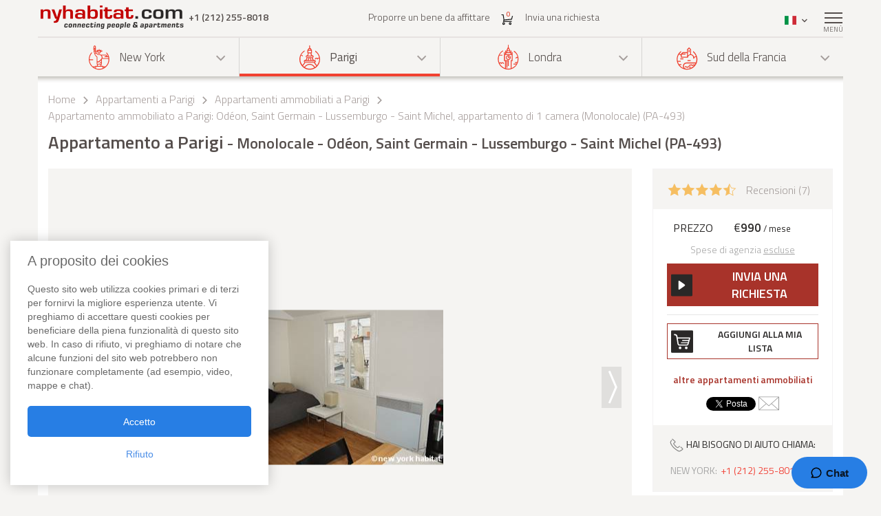

--- FILE ---
content_type: text/html; charset=iso-8859-1
request_url: https://www.nyhabitat.com/it/parigi-appartamenti/ammobiliati/493
body_size: 18696
content:
<!DOCTYPE html>
<html lang="it">
	<head>
		<title>Appartamento a Parigi - Monolocale - Od&eacute;on,  Saint Germain - Lussemburgo - Saint Michel (PA-493)</title>
<link rel="shortcut icon" type="image/png" href="/skin/images/favicon.png"/>

	<link rel='canonical' href='https://www.nyhabitat.com/it/parigi-appartamenti/ammobiliati/493'>


	<meta name='description' content="Affitta un Monolocale a Parigi (6&deg; distretto, Od&eacute;on). Chiama il nostro consulente +1 (212) 255-8018 per ulteriori informazioni su questo Monolocale (PA-493) o su qualsiasi altro appartamento a Parigi. Informazioni su questo Monolocale in Od&eacute;on, Saint Germain - Lussemburgo - Saint Michel: cavo, tv, internet, animali non ammessi, fumare non permesso, senza ascensore.">

	<meta name='Keywords' content="appartamento parigi recensione saint germain lussemburgo saint michel od&eacute;on PA-493">

	<meta name="viewport" content="width=device-width, initial-scale=1">


<link rel="stylesheet" href="/skin/COMBINED/css/global_COMBINED.css?v=v1_14_05_24d">
<link rel="stylesheet" href="/skin/COMBINED/css/apartmentpage_COMBINED.css?v=v1_14_05_24d">

<meta name="twitter:card" content="product">
<meta name="twitter:site" content="@newyorkhabitat">
<meta name="twitter:creator" content="@newyorkhabitat">
<meta name="twitter:url" content="https://www.nyhabitat.com/it/parigi-appartamenti/ammobiliati/493"> 
<meta name="twitter:title" content="Appartamento a Parigi - Monolocale - Od&eacute;on,  Saint Germain - Lussemburgo - Saint Michel (PA-493)">
<meta name="twitter:description" content="Affitta un Monolocale a Parigi (6&deg; distretto, Od&eacute;on). Chiama il nostro consulente +1 (212) 255-8018 per ulteriori informazioni su questo Monolocale (PA-493) o su qualsiasi altro appartamento a Parigi. Informazioni su questo Monolocale in Od&eacute;on, Saint Germain - Lussemburgo - Saint Michel: cavo, tv, internet, animali non ammessi, fumare non permesso, senza ascensore.">
<meta name="twitter:image:src" content="https://www.nyhabitat.com/picture-pa-apt/0493/0493D11.jpg">
<meta name="twitter:data1" content="&euro;990 / mese"> 
<meta name="twitter:label1" content="Price">
<meta name="twitter:data2" content="Appartamento a Parigi Monolocale - Od&eacute;on, Saint Germain - Lussemburgo - Saint Michel (PA-493)">
<meta name="twitter:label2" content="Location">


<!-- Global site tag (gtag.js) - Google Analytics -->
<script async src="https://www.googletagmanager.com/gtag/js?id=G-R1XN4NGTLT"></script>
<script>
    window.dataLayer = window.dataLayer || [];
    function gtag(){dataLayer.push(arguments);}
    gtag('js', new Date());

    gtag('config', 'G-R1XN4NGTLT');
</script>

<script>
	var PRODUCTION_LANG = 'it';
	var THIS_HTML_LANG = 'it';
	var ARR_URL_PAGE = {"home":{"en":"\/","fr":"\/fr\/","de":"\/de\/","it":"\/it\/","sp":"\/sp\/"},"blog":{"en":"\/blog\/","fr":"\/fr\/blog\/","de":"\/de\/blog\/","it":"\/it\/blog\/","sp":"\/sp\/blog\/"},"selection":{"en":"\/user\/cart.php","fr":"\/fr\/user\/cart.php","de":"\/de\/user\/cart.php","it":"\/it\/user\/cart.php","sp":"\/sp\/user\/cart.php"},"career":{"en":"\/career.html","fr":"\/fr\/offres-emploi.html","de":"\/de\/jobmoeglichkeiten.html","it":"\/it\/offerte-di-lavoro.html","sp":"\/sp\/trabajo.html"},"testimonial":{"en":"\/clients-testimonials.html","fr":"\/fr\/temoignages-clients.html","de":"\/de\/kundenmeinungen.html","it":"\/it\/testimonianze-di-clienti.html","sp":"\/sp\/testimonios-clientes.html"},"quicksearch":{"en":"\/rental\/search.php","fr":"\/fr\/location\/recherche.php","de":"\/de\/miete\/suche.php","it":"\/it\/locazioni\/ricerca.php","sp":"\/sp\/alquileres\/buscar.php"},"sitesearch":{"en":"\/site-search.html","fr":"\/fr\/rechercher-site.html","de":"\/de\/site-suche.html","it":"\/it\/ricerca-sito.html","sp":"\/sp\/busqueda-sitio.html"},"about":{"en":"\/about-us.html","fr":"\/fr\/new-york-habitat-a-propos.html","de":"\/de\/new-york-habitat-ueber.html","it":"\/it\/informazioni-su-new-york-habitat.html","sp":"\/sp\/nosotros.html"},"contact":{"en":"\/contact.html","fr":"\/fr\/contacts.html","de":"\/de\/kontakt.html","it":"\/it\/contatti.html","sp":"\/sp\/contactenos.html"},"faq":{"en":"\/faq-info.html","fr":"\/fr\/questions-reponses.html","de":"\/de\/fragen-antworten.html","it":"\/it\/domande-frequenti.html","sp":"\/sp\/preguntas-frecuentes-info.html"},"sitemap":{"en":"\/site-map.html","fr":"\/fr\/plan-du-site.html","de":"\/de\/sitemap.html","it":"\/it\/mappa-del-sito.html","sp":"\/sp\/mapa-del-sitio.html"},"terms_use":{"en":"\/terms-of-use.html","fr":"\/fr\/conditions-utilisation.html","de":"\/de\/nutzungsbedingungen.html","it":"\/it\/condizioni-di-utilizzo.html","sp":"\/sp\/condiciones-de-uso.html"},"privacy":{"en":"\/privacy.html","fr":"\/fr\/confidentialite.html","de":"\/de\/datenschutz.html","it":"\/it\/confidenzialita.html","sp":"\/sp\/privacidad.html"},"list_your_apart":{"en":"\/rental\/list-your-apartment.php","fr":"\/fr\/location\/louer-votre-appartement.php","de":"\/de\/miete\/tragen-sie-ihre-wohnung-ein.php","it":"\/it\/locazioni\/affittare-vostro-appartamento.php","sp":"\/sp\/alquileres\/publique-su-apartamento.php"},"ny":{"en":"\/new-york-apartment.html","fr":"\/fr\/new-york-appartement.html","de":"\/de\/new-york-wohnungen.html","it":"\/it\/new-york-appartamenti.html","sp":"\/sp\/nueva-york-apartamentos.html"},"ny_relocation":{"en":"\/new-york-apartment\/corporate-housing.html","fr":"\/fr\/new-york-appartement\/relocation.html","de":"\/de\/new-york-wohnungen\/firmenunterkuenfte.html","it":"\/it\/new-york-appartamenti\/affitti-aziendali.html","sp":"\/sp\/nueva-york-apartamentos\/alojamiento-para-empresas.html"},"ny_service":{"en":"\/new-york-services.html","fr":"\/fr\/new-york-services.html","de":"\/de\/new-york-leistungen.html","it":"\/it\/new-york-servizi.html","sp":"\/sp\/nueva-york-servicios.html"},"ny_price":{"en":"\/new-york-price.html","fr":"\/fr\/new-york-prix.html","de":"\/de\/new-york-preise.html","it":"\/it\/new-york-prezzi.html","sp":"\/sp\/nueva-york-precios.html"},"ny_request":{"en":"\/new-york-apartment\/request.php","fr":"\/fr\/new-york-appartement\/demande.php","de":"\/de\/new-york-wohnungen\/auftrag.php","it":"\/it\/new-york-appartamenti\/domanda.php","sp":"\/sp\/nueva-york-apartamentos\/solicitud.php"},"ny_listing":{"en":"\/new-york\/apartments-1.html","fr":"\/fr\/new-york\/appartements-1.html","de":"\/de\/new-york\/wohnungen-1.html","it":"\/it\/new-york\/appartamenti-1.html","sp":"\/sp\/nueva-york\/apartamentos-1.html"},"ny_vst":{"en":"\/new-york-apartment\/vacation","fr":"\/fr\/new-york-appartement\/saisonniere-vacances","de":"\/de\/new-york-wohnungen\/ferien","it":"\/it\/new-york-appartamenti\/stagionali-vacanze","sp":"\/sp\/nueva-york-apartamentos\/vacaciones"},"ny_su":{"en":"\/new-york-apartment\/furnished","fr":"\/fr\/new-york-appartement\/meuble","de":"\/de\/new-york-wohnungen\/moeblierte","it":"\/it\/new-york-appartamenti\/ammobiliati","sp":"\/sp\/nueva-york-apartamentos\/amueblados"},"ny_bb":{"en":"\/new-york-apartment\/bed-breakfast","fr":"\/fr\/new-york-appartement\/bed-breakfast","de":"\/de\/new-york-wohnungen\/bed-breakfast","it":"\/it\/new-york-appartamenti\/bed-breakfast","sp":"\/sp\/nueva-york-apartamentos\/alojamiento-desayuno"},"ny_sh":{"en":"\/new-york-apartment\/roommate-share","fr":"\/fr\/new-york-appartement\/colocation","de":"\/de\/new-york-wohnungen\/wohngemeinschaft","it":"\/it\/new-york-appartamenti\/colocazione","sp":"\/sp\/nueva-york-apartamentos\/para-compartir"},"pr":{"en":"\/south-france-apartment.html","fr":"\/fr\/sud-france-appartement.html","de":"\/de\/suedfrankreich-wohnungen.html","it":"\/it\/sud-francia-appartamenti.html","sp":"\/sp\/sur-francia-apartamentos.html"},"pr_service":{"en":"\/south-france-services.html","fr":"\/fr\/sud-france-services.html","de":"\/de\/suedfrankreich-leistungen.html","it":"\/it\/sud-francia-servizi.html","sp":"\/sp\/sur-francia-servicios.html"},"pr_price":{"en":"\/south-france-price.html","fr":"\/fr\/sud-france-prix.html","de":"\/de\/suedfrankreich-preise.html","it":"\/it\/sud-francia-prezzi.html","sp":"\/sp\/sur-francia-precios.html"},"pr_request":{"en":"\/south-france-apartment\/request.php","fr":"\/fr\/sud-france-appartement\/demande.php","de":"\/de\/suedfrankreich-wohnungen\/auftrag.php","it":"\/it\/sud-francia-appartamenti\/domanda.php","sp":"\/sp\/sur-francia-apartamentos\/solicitud.php"},"pr_listing":{"en":"\/south-france\/apartments-1.html","fr":"\/fr\/sud-france\/appartements-1.html","de":"\/de\/suedfrankreich\/wohnungen-1.html","it":"\/it\/sud-francia\/appartamenti-1.html","sp":"\/sp\/sur-francia\/apartamentos-1.html"},"pr_vst":{"en":"\/south-france-apartment\/vacation","fr":"\/fr\/sud-france-appartement\/saisonniere-vacances","de":"\/de\/suedfrankreich-wohnungen\/ferien","it":"\/it\/sud-francia-appartamenti\/stagionali-vacanze","sp":"\/sp\/sur-francia-apartamentos\/vacaciones"},"pr_su":{"en":"\/south-france-apartment\/furnished","fr":"\/fr\/sud-france-appartement\/meuble","de":"\/de\/suedfrankreich-wohnungen\/moeblierte","it":"\/it\/sud-francia-appartamenti\/ammobiliati","sp":"\/sp\/sur-francia-apartamentos\/amueblados"},"pr_bb":{"en":"\/south-france-apartment\/bed-breakfast","fr":"\/fr\/sud-france-appartement\/bed-breakfast","de":"\/de\/suedfrankreich-wohnungen\/bed-breakfast","it":"\/it\/sud-francia-appartamenti\/bed-breakfast","sp":"\/sp\/sur-francia-apartamentos\/alojamiento-desayuno"},"pa":{"en":"\/paris-apartment.html","fr":"\/fr\/paris-appartement.html","de":"\/de\/paris-wohnungen.html","it":"\/it\/parigi-appartamenti.html","sp":"\/sp\/paris-apartamentos.html"},"pa_service":{"en":"\/paris-services.html","fr":"\/fr\/paris-services.html","de":"\/de\/paris-leistungen.html","it":"\/it\/parigi-servizi.html","sp":"\/sp\/paris-servicios.html"},"pa_price":{"en":"\/paris-price.html","fr":"\/fr\/paris-prix.html","de":"\/de\/paris-preise.html","it":"\/it\/parigi-prezzi.html","sp":"\/sp\/paris-precios.html"},"pa_request":{"en":"\/paris-apartment\/request.php","fr":"\/fr\/paris-appartement\/demande.php","de":"\/de\/paris-wohnungen\/auftrag.php","it":"\/it\/parigi-appartamenti\/domanda.php","sp":"\/sp\/paris-apartamentos\/solicitud.php"},"pa_listing":{"en":"\/paris\/apartments-1.html","fr":"\/fr\/paris\/appartements-1.html","de":"\/de\/paris\/wohnungen-1.html","it":"\/it\/parigi\/appartamenti-1.html","sp":"\/sp\/paris\/apartamentos-1.html"},"pa_vst":{"en":"\/paris-apartment\/vacation","fr":"\/fr\/paris-appartement\/saisonniere-vacances","de":"\/de\/paris-wohnungen\/ferien","it":"\/it\/parigi-appartamenti\/stagionali-vacanze","sp":"\/sp\/paris-apartamentos\/vacaciones"},"pa_su":{"en":"\/paris-apartment\/furnished","fr":"\/fr\/paris-appartement\/meuble","de":"\/de\/paris-wohnungen\/moeblierte","it":"\/it\/parigi-appartamenti\/ammobiliati","sp":"\/sp\/paris-apartamentos\/amueblados"},"pa_bb":{"en":"\/paris-apartment\/bed-breakfast","fr":"\/fr\/paris-appartement\/bed-breakfast","de":"\/de\/paris-wohnungen\/bed-breakfast","it":"\/it\/parigi-appartamenti\/bed-breakfast","sp":"\/sp\/paris-apartamentos\/alojamiento-desayuno"},"ln":{"en":"\/london-apartment.html","fr":"\/fr\/londres-appartement.html","de":"\/de\/london-wohnungen.html","it":"\/it\/londra-appartamenti.html","sp":"\/sp\/londres-apartamentos.html"},"ln_relocation":{"en":"\/corporate-relocation-london\/","fr":"\/fr\/londres-appartement\/relocation.html","de":"","it":"","sp":""},"ln_service":{"en":"\/london-services.html","fr":"\/fr\/londres-services.html","de":"\/de\/london-leistungen.html","it":"\/it\/londra-servizi.html","sp":"\/sp\/londres-servicios.html"},"ln_price":{"en":"\/london-price.html","fr":"\/fr\/londres-prix.html","de":"\/de\/london-preise.html","it":"\/it\/londra-prezzi.html","sp":"\/sp\/londres-precios.html"},"ln_request":{"en":"\/london-apartment\/request.php","fr":"\/fr\/londres-appartement\/demande.php","de":"\/de\/london-wohnungen\/auftrag.php","it":"\/it\/londra-appartamenti\/domanda.php","sp":"\/sp\/londres-apartamentos\/solicitud.php"},"ln_listing":{"en":"\/london\/apartments-1.html","fr":"\/fr\/londres\/appartements-1.html","de":"\/de\/london\/wohnungen-1.html","it":"\/it\/londra\/appartamenti-1.html","sp":"\/sp\/londres\/apartamentos-1.html"},"ln_vst":{"en":"\/london-apartment\/vacation","fr":"\/fr\/londres-appartement\/saisonniere-vacances","de":"\/de\/london-wohnungen\/ferien","it":"\/it\/londra-appartamenti\/stagionali-vacanze","sp":"\/sp\/londres-apartamentos\/vacaciones"},"ln_su":{"en":"\/london-apartment\/furnished","fr":"\/fr\/londres-appartement\/meuble","de":"\/de\/london-wohnungen\/moeblierte","it":"\/it\/londra-appartamenti\/ammobiliati","sp":"\/sp\/londres-apartamentos\/amueblados"},"search_ny":{"en":"\/new-york-apartment\/list.php","fr":"\/fr\/new-york-appartement\/list.php","de":"\/de\/new-york-wohnungen\/list.php","it":"\/it\/new-york-appartamenti\/list.php","sp":"\/sp\/nueva-york-apartamentos\/list.php"},"search_pr":{"en":"\/south-france-apartment\/list.php","fr":"\/fr\/sud-france-appartement\/list.php","de":"\/de\/suedfrankreich-wohnungen\/list.php","it":"\/it\/sud-francia-appartamenti\/list.php","sp":"\/sp\/sur-francia-apartamentos\/list.php"},"search_pa":{"en":"\/paris-apartment\/list.php","fr":"\/fr\/paris-appartement\/list.php","de":"\/de\/paris-wohnungen\/list.php","it":"\/it\/parigi-appartamenti\/list.php","sp":"\/sp\/paris-apartamentos\/list.php"},"search_ln":{"en":"\/london-apartment\/list.php","fr":"\/fr\/londres-appartement\/list.php","de":"\/de\/london-wohnungen\/list.php","it":"\/it\/londra-appartamenti\/list.php","sp":"\/sp\/londres-apartamentos\/list.php"},"student":{"en":"\/student-housing\/"},"travel":{"en":"\/travel-insurance.html"},"ln_sales":{"en":"\/london-apartment\/property-for-sale-london.html"},"ny_sales":{"en":"\/new-york-apartment\/property-for-sale.html"},"ny_photography":{"en":"\/new-york-apartment\/real-estate-photography-nyc.html"},"pa_SU_493":{"it":"\/it\/parigi-appartamenti\/ammobiliati\/493","en":"\/paris-apartment\/furnished\/493","fr":"\/fr\/paris-appartement\/meuble\/493","de":"\/de\/paris-wohnungen\/moeblierte\/493","sp":"\/sp\/paris-apartamentos\/amueblados\/493"}};

	//var localDateFormat = "M d yy";
	var localDateFormat = 'd-M-yy';
    var dateFormat = "yy-mm-dd";
</script>
	</head>
	<body id="apartmentpage">

					<!-- microformat hproduct start -->
			<div class='hproduct'>
		
		<div class="right-menu-shadow"></div>
<div class="right-menu">
	<div class="right-menu-title">Men&ugrave;<span class="right-menu-close"></span></div>
	<div class="rm-menus">
		<ul class="rm-serch-top">
			<li>
				<form id="sidebar-apt-search" name="sidebar-apt-search" action="/it/locazioni/ricerca.php" method="get">
					<input type='hidden' name='city' value=''>					<button><span class="sprite-icon" aria-hidden="true"></span></button>
					<div>
						<input type="text" name="apt" placeholder="Appartamento rif.">
					</div>
				</form>
			</li>
		</ul>
					<ul class="right-menu-ul">
				<li class="ny"><span class="sprite-icon"></span>New York<span class="rm-arrow"></span></li>
				<li class="right-menu-sm">
					<ul>
													<li><a href="/it/new-york-appartamenti.html">Tutti gli appartamenti</a></li>
												
													<li><a href="/it/new-york-appartamenti/stagionali-vacanze">Case vacanza</a></li>
													<li><a href="/it/new-york-appartamenti/ammobiliati">Appartamenti ammobiliati</a></li>
													<li><a href="/it/new-york-appartamenti/colocazione">Stanze in Affitto</a></li>
													<li><a href="/it/new-york-appartamenti/bed-breakfast">Bed &amp; Breakfast</a></li>
						
													<li><a href="/it/new-york-appartamenti/affitti-aziendali.html">Appartamenti aziendali</a></li>
						
						
						
													<li><a href="/it/new-york-servizi.html">Servizi</a></li>
						
													<li><a href="/it/new-york-prezzi.html">Fasce di prezzi</a></li>
						
													<li><a href="/it/new-york-appartamenti/domanda.php">Invia una richiesta</a></li>
											</ul>
				</li>
			</ul>
					<ul class="right-menu-ul rm-sm-open rm-active">
				<li class="pa"><span class="sprite-icon"></span>Parigi<span class="rm-arrow"></span></li>
				<li class="right-menu-sm">
					<ul>
													<li><a href="/it/parigi-appartamenti.html">Tutti gli appartamenti</a></li>
												
													<li><a href="/it/parigi-appartamenti/stagionali-vacanze">Case vacanza</a></li>
													<li><a href="/it/parigi-appartamenti/ammobiliati">Appartamenti ammobiliati</a></li>
													<li><a href="/it/parigi-appartamenti/bed-breakfast">Bed &amp; Breakfast</a></li>
						
						
						
						
													<li><a href="/it/parigi-servizi.html">Servizi</a></li>
						
													<li><a href="/it/parigi-prezzi.html">Fasce di prezzi</a></li>
						
													<li><a href="/it/parigi-appartamenti/domanda.php">Invia una richiesta</a></li>
											</ul>
				</li>
			</ul>
					<ul class="right-menu-ul">
				<li class="ln"><span class="sprite-icon"></span>Londra<span class="rm-arrow"></span></li>
				<li class="right-menu-sm">
					<ul>
													<li><a href="/it/londra-appartamenti.html">Tutti gli appartamenti</a></li>
												
													<li><a href="/it/londra-appartamenti/stagionali-vacanze">Case vacanza</a></li>
													<li><a href="/it/londra-appartamenti/ammobiliati">Appartamenti ammobiliati</a></li>
						
						
						
						
													<li><a href="/it/londra-servizi.html">Servizi</a></li>
						
													<li><a href="/it/londra-prezzi.html">Fasce di prezzi</a></li>
						
													<li><a href="/it/londra-appartamenti/domanda.php">Invia una richiesta</a></li>
											</ul>
				</li>
			</ul>
					<ul class="right-menu-ul">
				<li class="pr"><span class="sprite-icon"></span>Sud della Francia<span class="rm-arrow"></span></li>
				<li class="right-menu-sm">
					<ul>
													<li><a href="/it/sud-francia-appartamenti.html">Tutti gli appartamenti</a></li>
												
													<li><a href="/it/sud-francia-appartamenti/stagionali-vacanze">Case vacanza</a></li>
													<li><a href="/it/sud-francia-appartamenti/ammobiliati">Appartamenti ammobiliati</a></li>
													<li><a href="/it/sud-francia-appartamenti/bed-breakfast">Bed &amp; Breakfast</a></li>
						
						
						
						
													<li><a href="/it/sud-francia-servizi.html">Servizi</a></li>
						
													<li><a href="/it/sud-francia-prezzi.html">Fasce di prezzi</a></li>
						
													<li><a href="/it/sud-francia-appartamenti/domanda.php">Invia una richiesta</a></li>
											</ul>
				</li>
			</ul>
				<ul class="rm-ap">
							<li><a href="/it/locazioni/affittare-vostro-appartamento.php">Proporre un bene da affittare</a></li>
			
							<li><a href="/it/">Home</a></li>
			
							<li><a href="/it/testimonianze-di-clienti.html">Recensioni</a></li>
			
							<li><a href="/it/blog/">Blog</a></li>
			
							<li><a href="/it/contatti.html">Contatti</a></li>
			
							<li><a href="/it/domande-frequenti.html">FAQ</a></li>
			
			
					</ul>
	</div>
	</div>
		
						<header>
				<div class="sticky-menu">
	<div class="container">
		<div class="row">
			<div class="h-col1">
				<a href="/it/" title="">
											<img src="/skin/images/logo.png" alt="New York Habitat" />
									</a>
				<span class="header-phone">
					<span class='phone-desktop'>+1 (212) 255-8018</span><a href='tel:+1-212-255-8018' class='phone-num'>+1 (212) 255-8018</a>				</span>
			</div>
			<div class="h-col2">
				<ul>
					<li><a href="/it/locazioni/affittare-vostro-appartamento.php">Proporre un bene da affittare</a></li>
					<li>
						<a href="/it/user/cart.php">
							<span class="sprite-icon h-cart"></span>
							<span id="cartCount" class="cart-count">0</span>
													</a>
					</li>
					<li>
													<a href="/it/parigi-appartamenti/domanda.php">Invia una richiesta</a>
												
					</li>
				</ul>
			</div>
			<div class="text-right h-col3">
				<ul>
					<li class="li-phone"><a href="tel:+1-212-255-8018"><span class="sprite-icon h-phone"></span></a></li>
					<li class="li-cart">
						<a href="/it/user/cart.php">
							<span class="sprite-icon h-cart"></span>
							<span id="cartCountMob" class="cart-count">0</span>
						</a>
					</li>
					<li class="select-lang" id="select-lang">
						<span class="current-lang stl-it"></span>
						<span class="sprite-icon"></span>
						<div class="store-lang-wrap">
							<ul class="store-lang-ul">
																																																														<li>
											<a href="/paris-apartment/furnished/493">
												<span class="st-lang-icon stl-en"></span>EN											</a>
										</li>
																																													<li>
											<a href="/fr/paris-appartement/meuble/493">
												<span class="st-lang-icon stl-fr"></span>FR											</a>
										</li>
																																													<li>
											<a href="/de/paris-wohnungen/moeblierte/493">
												<span class="st-lang-icon stl-de"></span>DE											</a>
										</li>
																																													<li>
											<a href="/sp/paris-apartamentos/amueblados/493">
												<span class="st-lang-icon stl-sp"></span>ES											</a>
										</li>
																								</ul>
						</div>
					</li>
					<li class="top-menu"><span class="menu-icon"><span></span></span> <div class="top-menu-text">Men&ugrave;</div></li>
				</ul>
			</div>
		</div>
	</div>
</div>

<div class="h-block-wrap">
	<div class="ap-select">
		<div class="container">
			<div class="header-menu">
								<div class="hs-select ms-ny">
					<div class="hs-select-title">
						<a href="/it/new-york-appartamenti.html">
							<span class="sprite-icon"></span>New York						</a>
					</div>
					<ul class="hs-opt-gr">
					
													<li>
								<a href="/it/new-york-appartamenti/stagionali-vacanze">Case vacanza</a>
								<span class="hm-info">?</span>
								<div class="hm-info-text">Da 2 notti a 1 mese</div>
							</li>
													<li>
								<a href="/it/new-york-appartamenti/ammobiliati">Appartamenti ammobiliati</a>
								<span class="hm-info">?</span>
								<div class="hm-info-text">Da 1 mese in poi</div>
							</li>
													<li>
								<a href="/it/new-york-appartamenti/colocazione">Stanze in Affitto</a>
								<span class="hm-info">?</span>
								<div class="hm-info-text">Da 1 mese in poi</div>
							</li>
													<li>
								<a href="/it/new-york-appartamenti/bed-breakfast">Bed &amp; Breakfast</a>
								<span class="hm-info">?</span>
								<div class="hm-info-text">Da 2 notti a 1 mese</div>
							</li>
						
												<li>
							<a href="/it/new-york-appartamenti/affitti-aziendali.html">Appartamenti aziendali</a>
							<span class="hm-info">?</span>
							<div class="hm-info-text">Appartamenti ammobiliati e alloggi aziendali per trasferte di lavoro a New York</div>
						</li>
												
												
						
					</ul>
				</div>
								<div class="hs-select ms-pa select-active">
					<div class="hs-select-title">
						<a href="/it/parigi-appartamenti.html">
							<span class="sprite-icon"></span>Parigi						</a>
					</div>
					<ul class="hs-opt-gr">
					
													<li>
								<a href="/it/parigi-appartamenti/stagionali-vacanze">Case vacanza</a>
								<span class="hm-info">?</span>
								<div class="hm-info-text">Da 2 notti a 1 mese</div>
							</li>
													<li>
								<a href="/it/parigi-appartamenti/ammobiliati">Appartamenti ammobiliati</a>
								<span class="hm-info">?</span>
								<div class="hm-info-text">Da 1 mese in poi</div>
							</li>
													<li>
								<a href="/it/parigi-appartamenti/bed-breakfast">Bed &amp; Breakfast</a>
								<span class="hm-info">?</span>
								<div class="hm-info-text">Da 2 notti a 1 mese</div>
							</li>
						
												
												
						
					</ul>
				</div>
								<div class="hs-select ms-ln">
					<div class="hs-select-title">
						<a href="/it/londra-appartamenti.html">
							<span class="sprite-icon"></span>Londra						</a>
					</div>
					<ul class="hs-opt-gr">
					
													<li>
								<a href="/it/londra-appartamenti/stagionali-vacanze">Case vacanza</a>
								<span class="hm-info">?</span>
								<div class="hm-info-text">Da 1 notte a 1 mese</div>
							</li>
													<li>
								<a href="/it/londra-appartamenti/ammobiliati">Appartamenti ammobiliati</a>
								<span class="hm-info">?</span>
								<div class="hm-info-text">Da 1 mese in poi</div>
							</li>
						
												
												
						
					</ul>
				</div>
								<div class="hs-select ms-pr last-select">
					<div class="hs-select-title">
						<a href="/it/sud-francia-appartamenti.html">
							<span class="sprite-icon"></span>Sud della Francia						</a>
					</div>
					<ul class="hs-opt-gr">
					
													<li>
								<a href="/it/sud-francia-appartamenti/stagionali-vacanze">Case vacanza</a>
								<span class="hm-info">?</span>
								<div class="hm-info-text">Da 2 notti a 1 mese</div>
							</li>
													<li>
								<a href="/it/sud-francia-appartamenti/ammobiliati">Appartamenti ammobiliati</a>
								<span class="hm-info">?</span>
								<div class="hm-info-text">Da 1 mese in poi</div>
							</li>
													<li>
								<a href="/it/sud-francia-appartamenti/bed-breakfast">Bed &amp; Breakfast</a>
								<span class="hm-info">?</span>
								<div class="hm-info-text">Da 2 notti a 1 mese</div>
							</li>
						
												
												
						
					</ul>
				</div>
							</div>
			<div class="header-menu-mobile">
				<div class="hs-select select-active">
					<div class="hs-select-title ms-pa">
						<span class="sprite-icon"></span>
						Parigi					</div>
					<ul class="hs-opt-gr">
													<li class="ms-ny">
								<a href="/it/new-york-appartamenti.html"><span class="sprite-icon"></span>New York</a>
							</li>
													<li class="ms-pa selected">
								<a href="/it/parigi-appartamenti.html"><span class="sprite-icon"></span>Parigi</a>
							</li>
													<li class="ms-ln">
								<a href="/it/londra-appartamenti.html"><span class="sprite-icon"></span>Londra</a>
							</li>
													<li class="ms-pr">
								<a href="/it/sud-francia-appartamenti.html"><span class="sprite-icon"></span>Sud della Francia</a>
							</li>
											</ul>
				</div>
									<div class="hs-select last-select">
												<div class="hs-select-title">Appartamenti ammobiliati</div>
						<ul class="hs-opt-gr">

															<li>
									<a href="/it/parigi-appartamenti/stagionali-vacanze">Case vacanza</a>
								</li>
															<li class="selected">
									<a href="/it/parigi-appartamenti/ammobiliati">Appartamenti ammobiliati</a>
								</li>
															<li>
									<a href="/it/parigi-appartamenti/bed-breakfast">Bed &amp; Breakfast</a>
								</li>
													
							
							
							

															<li><a href="/it/parigi-appartamenti.html">Tutti gli appartamenti</a></li>
														
						</ul>
					</div>
							</div>
		</div>
	</div>

	<div class="container">
		<div class="row">
			<div class="div-header div-pa">
																			<!-- bclinkstart --> 					<ul class="breadcrumb">
													<li>
																	<a href="/it/">Home</a>
															</li>
															<li><span class="sprite-icon"></span></li>
																				<li>
																	<a href="/it/parigi-appartamenti.html">Appartamenti a Parigi</a>
															</li>
															<li><span class="sprite-icon"></span></li>
																				<li>
																	<a href="/it/parigi-appartamenti/ammobiliati"><!-- microformat category start --><span class='category'>Appartamenti ammobiliati a Parigi</span><!-- microformat category end --></a>
															</li>
															<li><span class="sprite-icon"></span></li>
																				<li>
																	Appartamento ammobiliato a Parigi: Od&eacute;on, Saint Germain - Lussemburgo - Saint Michel, appartamento di 1 camera (Monolocale) (PA-493)															</li>
																		</ul>
					<!-- bclinkend --> 									
								
				<!-- page title -->
								<div class='title-wrap'><h1 class='item fn'>Appartamento a Parigi<span> - Monolocale - Od&eacute;on, Saint Germain - Lussemburgo - Saint Michel (PA-493)</span></h1></div>				<!-- end title -->
			</div>

			
		</div>
	</div>
</div>			</header>

					<div class="div-content-wrap">
		
			<div class="div-content">
								<div class="container">
					<script>
	var lgdef_desc_error_cookie = 'Errore. Il tuo browser non accetta i cookie. <a href="/it/user/cookies.php">Maggiori informazioni</a>.';
	var lgdef_desc_cta_aptjustadded = 'Hai aggiunto questo appartamento alla <a href="/user/cart.php">tua selezione</a>';
	var DIV_CODE = 'pa';
	var dep = 'SU';
	var apt = '493';
	var latlng = '%34%38%2E%38%35%35%34%33l%32%2E%33%33%36%38%36%32';
	var hide_circle = '0';
	var startPosition = 0;
	var blogTab = 'blog';
	var GOOGLE_MAP_KEY_APT = '0';
	var staticMapImage = 'https://maps.google.com.au/maps/api/staticmap?center=48.85543,2.336862&size=840x400&maptype=roadmap&zoom=14&key=0&path=fillcolor:0xffcc8265%7Ccolor:0xFF000099%7Cweight:2%7Cenc:%7DjeiHklgM%40_AH_AL%7B%40Ry%40Vs%40%5Cm%40%60%40g%40b%40a%40f%40Wh%40Oh%40Eh%40%40h%40Jh%40Rd%40Zb%40b%40%5Cj%40Zp%40Tt%40Pz%40J%7C%40D%7E%40%3F%60AE%7E%40K%7C%40Qx%40Uv%40%5Bp%40%5Dh%40c%40d%40e%40Zi%40Ri%40Hi%40Bi%40Gi%40Og%40Wc%40_%40a%40g%40%5Dm%40Wu%40Sw%40M%7D%40I%7D%40AaA&sensor=false';
</script>


<div class="row">
	<div class="col-lg-9 col-md-8 ap-page-carousel">
		<div id="photos_slider" class="owl-carousel">
			<div id='photoid_11'><!-- microformat photo start --><img class="apt-photo" src="/picture-pa-apt/0493/0493D11.jpg" alt="Soggiorno - Photo 1 di 6" title="Soggiorno - Photo 1 di 6"/><!-- microformat photo end --></div><div id='photoid_17'><img class="apt-photo" src="/picture-pa-apt/0493/0493D17.jpg" alt="Soggiorno - Photo 2 di 6" title="Soggiorno - Photo 2 di 6"/></div><div id='photoid_15'><img class="apt-photo" src="/picture-pa-apt/0493/0493D15.jpg" alt="Soggiorno - Photo 3 di 6" title="Soggiorno - Photo 3 di 6"/></div><div id='photoid_16'><img class="apt-photo" src="/picture-pa-apt/0493/0493D16.jpg" alt="Soggiorno - Photo 4 di 6" title="Soggiorno - Photo 4 di 6"/></div><div id='photoid_19'><img class="apt-photo" src="/picture-pa-apt/0493/0493D19.jpg" alt="Soggiorno - Photo 5 di 6" title="Soggiorno - Photo 5 di 6"/></div><div id='photoid_21'><img class="apt-photo" src="/picture-pa-apt/0493/0493D21.jpg" alt="Soggiorno - Photo 6 di 6" title="Soggiorno - Photo 6 di 6"/></div><div id='photoid_12'><img class="apt-photo" src="/picture-pa-apt/0493/0493D12.jpg" alt="Cucina - Photo 1 di 1" title="Cucina - Photo 1 di 1"/></div><div id='photoid_13'><img class="apt-photo" src="/picture-pa-apt/0493/0493D13.jpg" alt="Bagno - Photo 1 di 1" title="Bagno - Photo 1 di 1"/></div><div id='photoid_9'><img class="apt-photo" src="/picture-pa-apt/0493/0493D09.jpg" alt="Altro - Photo 1 di 2" title="Altro - Photo 1 di 2"/></div><div id='photoid_10'><img class="apt-photo" src="/picture-pa-apt/0493/0493D10.jpg" alt="Altro - Photo 2 di 2" title="Altro - Photo 2 di 2"/></div>							<div>
																<img src='/skin/images/apartment/bg-slider.svg' width='600' height='450' alt='image slider' />
								<img class='apt-photo' src="/floorplan-pa-apt/0493/0493FP01.jpg" alt='Parigi Monolocale appartamento - piantina approssimativa dell&#039; appartamento  (PA-493)' title='Parigi Monolocale appartamento - piantina approssimativa dell&#039; appartamento  (PA-493)' />
							</div>
								</div>
		<div id="apt_photo_alt" class="ap-car-info-wrap">
			Soggiorno - Photo 1 di 6		</div>
        <script>startPosition = 0;</script>	</div>
	<div class="col-lg-3 col-md-4 ap-page-rb-wrap">
		<div class="ap-right-block">
			<div class="arb-reviews">
				<a href='javascript:void(0);' data-tab=recensioni id='ratings' title="4.6 Stelle"><span class='sprite-icon arb-f-star'></span><span class='sprite-icon arb-f-star'></span><span class='sprite-icon arb-f-star'></span><span class='sprite-icon arb-f-star'></span><span class='sprite-icon arb-h-star'></span></a><a href='javascript:void(0);' data-tab=recensioni id='reviews'><span> Recensioni (7)</span></a>			</div>

			<div id="availability" data-tab="availability" class="arb-rate">
				<span>Prezzo</span>
				<div>
											<div class='apt-price price-cur-1' style='display: none;'>$<b>1,151</b><span class='arb-period'> / mese</span><br /></div><div class='apt-price price-cur-2'>&euro;<b>990</b><span class='arb-period'> / mese</span><br /></div><div class='apt-price price-cur-3' style='display: none;'>&pound;<b>858</b><span class='arb-period'> / mese</span><br /></div><div class='apt-price price-cur-4' style='display: none;'>A$<b>1,721</b><span class='arb-period'> / mese</span><br /></div><div class='apt-price price-cur-5' style='display: none;'>C$<b>1,600</b><span class='arb-period'> / mese</span><br /></div><div class='apt-price price-cur-6' style='display: none;'>&yen;<b>182,527</b><span class='arb-period'> / mese</span><br /></div><div class='apt-price price-cur-7' style='display: none;'>CHF<b>922</b><span class='arb-period'> / mese</span><br /></div>
						
<!-- microformat price start --><div class='hformat'><span class='currency'>EUR</span><span class='price'>990.00</span></div><!-- microformat price end -->									</div>
			</div>
			<div class="arb-agency">
				Spese di agenzia <u>escluse</u>			</div>
            <div class="buttons_wrapper">
                <div>
                    <button class="arb-send-req" onclick='window.location.href = "/it/parigi-appartamenti/domanda.php?from_ap=PA-SU-493";'>
                        <svg xmlns="http://www.w3.org/2000/svg" width="33px" height="33px" viewBox="0 0 281.51 281.51"><defs><style>.cls-1{fill:#2a2827;}.cls-2{fill:#fff;}</style></defs><g id="Layer_2" data-name="Layer 2"><g id="Layer_1-2" data-name="Layer 1"><rect class="cls-1" width="281.51" height="281.51" rx="12"/><path class="cls-2" d="M177.54,130.09,113.73,86.41a15.59,15.59,0,0,0-8.39-3.09c-4.77,0-7.72,3.83-7.72,10.24V188c0,6.4,2.95,10.22,7.71,10.22a15.51,15.51,0,0,0,8.35-3.09l63.83-43.68c4.11-2.82,6.38-6.6,6.38-10.67s-2.24-7.85-6.35-10.66"/></g></g></svg>
                        <span>Invia una richiesta</span>
                    </button>
                </div>
                                    <div id="add-to-selected-block">
                                                                            <button id="add-to-selected" class="arb-add-to-sel">
                                <svg xmlns="http://www.w3.org/2000/svg" width="33px" height="33px" viewBox="0 0 281.51 281.51"><defs><style>.cls-1{fill:#2a2827;}.cls-2{fill:#fff;}</style></defs><g id="Layer_2" data-name="Layer 2"><g id="Layer_1-2" data-name="Layer 1"><rect class="cls-1" width="281.51" height="281.51" rx="12"/><path class="cls-2" d="M243.52,92.06l-.08-.1a7.89,7.89,0,0,0-6.36-3.34H84.38L81.7,72.7c-2.19-13-12-23.3-24.28-25.61l-11.5-2.15a7.65,7.65,0,0,0-5.86,1.27,8.29,8.29,0,0,0,3,14.85l11.54,2.15A14.75,14.75,0,0,1,66.09,75.5l15.6,93.41c2.13,12.91,12.7,22.27,25.13,22.27h92.66c11.19,0,21.23-7.87,24.43-19.16l20.73-72.94A8.65,8.65,0,0,0,243.52,92.06Zm-33.2,76.26c-1.6,5.93-6.56,10-12.18,10H109c-6.18,0-11.47-4.88-12.52-11.6L86,101.47H228.66Z"/><circle class="cls-2" cx="193.95" cy="219.78" r="16.93"/><circle class="cls-2" cx="114.99" cy="219.78" r="16.93"/><rect class="cls-2" x="140.76" y="119.4" width="88.79" height="12.85" rx="6.42"/><rect class="cls-2" x="125.49" y="148.39" width="95.81" height="12.85" rx="6.42"/></g></g></svg>
                                <span>Aggiungi alla mia lista</span>
                            </button>
                                            </div>
                            </div>
			<div class="arb-share">
				<div class="arb-share-title"><a href="/it/parigi-appartamenti/ammobiliati">altre appartamenti ammobiliati</a></div>
				<!-- social start -->
				
									<div class="fb-like" data-href="https://www.nyhabitat.com/it/parigi-appartamenti/ammobiliati/493" data-layout="button_count" data-action="like" data-size="small" data-show-faces="true" data-share="true"></div>
				
				<a href="https://www.nyhabitat.com/it/parigi-appartamenti/ammobiliati/493" class="twitter-share-button" data-show-count="false">Tweet</a>
								<a href="javascript:void(0);" data-toggle="modal" data-target="#emailtofriend"><span class="sprite-icon arb-letter"></span></a>
								<!-- social end -->
			</div>
			<div class="arb-help">
	<div class="arb-help-title"><span class="sprite-icon"></span>Hai bisogno di aiuto Chiama:</div>
	
	<div class="arb-help-content">
		<div>
			<span class="arb-help-city">New York:</span>
			<span class='phone-desktop'>+1 (212) 255-8018</span><a href='tel:+1-212-255-8018' class='phone-num'>+1 (212) 255-8018</a>			<span class="arb-help-info">
				<span>i</span>
				<span class="arb-help-info-text">
					<!--<span class="arb-help-info-title">Apartments in New York:</span>-->
					ore 9:00 - 18:00<br />
					ora di New York<br />
											luned&igrave; - Domenica<br />
						sabato &amp; domenica: info@nyhabitat.com									</span>
			</span>
		</div>
			</div>
</div>		</div>
	</div>
</div>

<div class="ap-info">
	<div class="ap-info-links">
		<div class="availability" data-tab="availability">Disponibilit&agrave;</div>
		<span>-</span>
		<div class="descrizione" data-tab="descrizione">Descrizione</div>
		<span>-</span>
		<div class="location" data-tab="location">Posizione</div>
		<span>-</span>
		<div class="rooms" data-tab="rooms">Locali</div>
		<span>-</span>
		<div class="recensioni" data-tab="recensioni">Punteggi e Recensioni</div>
		<span>-</span>
		<div class="blog" data-tab="blog">Blog</div>
	</div>

	<div class="row">
		<div class="col-lg-9 col-md-8 hs-wrap">

			<!-- availability start -->
			<div class="ap-info-item availability">
				<div class="ap-info-item-title" data-tab="availability">
					<span class="sprite-icon ap-item-icon ap-item-icon-3"></span> Disponibilit&agrave; <span class="sprite-icon ap-item-arrow"></span>
				</div>
				<div class="ap-info-item-content">
										<div class="c-select-wrap">
						<span class="c-select-facade">
							<span id="selected-currency" class="hs-select-val" data-sign="&euro;" data-id="2">
								Euro &euro;							</span>
							<span class="sprite-icon"></span>
						</span>
						<ul id="select-currency" data-field="currency" data-result="selected-currency" class="c-select">
							<li data-value="1" data-sign="$">USD $</li><li data-value="2" data-sign="&euro;">Euro &euro;</li><li data-value="3" data-sign="&pound;">U.K. &pound;</li><li data-value="4" data-sign="A$">Aust $</li><li data-value="5" data-sign="C$">Can $</li><li data-value="6" data-sign="&yen;">&yen;en</li><li data-value="7" data-sign="CHF">SFranc</li>						</ul>
					</div>
										<table class="ap-avail-table">
						<tr>
							<th>data d'inizio</th>
							<th>data di fine</th>
							<th>capacit&agrave;</th>
															<th>mese</th>
														<th>informazione</th>
						</tr>
																													<tr>
									<td>19-Giu-2026</td>
									<td></td>
									<td>1</td>

																			<td>
											<div class='apt-price price-cur-1' style='display:none;'><div>$1,151</div></div><div class='apt-price price-cur-2'><div>&euro;990</div></div><div class='apt-price price-cur-3' style='display:none;'><div>&pound;858</div></div><div class='apt-price price-cur-4' style='display:none;'><div>A$1,721</div></div><div class='apt-price price-cur-5' style='display:none;'><div>C$1,600</div></div><div class='apt-price price-cur-6' style='display:none;'><div>&yen;182,527</div></div><div class='apt-price price-cur-7' style='display:none;'><div>CHF922</div></div>										</td>
									
									<td><b class="b-info-xs">informazione:</b>Local Phone, Cable & Internet Included. Electricity not included.</td>
								</tr>
																		</table>
					<div class="ap-avail-descr">
						<div class="row">
															<div class="col-md-6">
									I prezzi e le date devono essere confermati.<br />Prezzi in<span class='apt-price price-cur-1'> Dollaro americano. 1 &euro; = 1.163 USD $</span><span class='apt-price price-cur-2'> Euro. </span><span class='apt-price price-cur-3'> Sterlina. 1 &euro; = 0.867 U.K. &pound;</span><span class='apt-price price-cur-4'> Dollaro australiano. 1 &euro; = 1.738 Aust $</span><span class='apt-price price-cur-5'> Dollaro canadese. 1 &euro; = 1.616 Can $</span><span class='apt-price price-cur-6'> Yen. 1 &euro; = 184.371 &yen;en</span><span class='apt-price price-cur-7'> Franco svizzero. 1 &euro; = 0.931 SFranc</span>								</div>
								<div class="col-md-6">
																	</div>
													</div>
					</div>
				</div>
			</div>
			<!-- availability end -->

			<!-- description start -->
			<div class="ap-info-item descrizione">
				<div class="ap-info-item-title" data-tab="descrizione">
					<span class="sprite-icon ap-item-icon ap-item-icon-1"></span> Descrizione <span class="sprite-icon ap-item-arrow"></span>
				</div>
				<div class="ap-info-item-content">
					<div class="ap-descr-title">Monolocale - Od&eacute;on, Saint Germain - Lussemburgo - Saint Michel (PA-493)</div>
					<div class="ap-descr-subtitle">
						Monolocale, 1 Bagno - Capacit&agrave; 1					</div>
					<div class="ap-info-item-txt">
						Descrizione dell'appartamento in inglese: <a href='/paris-apartment/furnished/493'>Monolocale  - Parigi (PA-493)</a>					</div>
					<div class="ap-info-row clearfix">
						<span class="ap-descr-subtitle">Attrezzature:</span>
						<ul>
							<li>Cavo,</li><li>TV,</li><li>Internet,</li><li>Animali non ammessi,</li><li>Fumare non permesso,</li><li>Senza ascensore</li>
						</ul>
					</div>
									</div>
			</div>
			<!-- description end -->

			<!-- location start -->
			<div class="ap-info-item location">
				<div class="ap-info-item-title" data-tab="location">
					<span class="sprite-icon ap-item-icon ap-item-icon-2"></span> Posizione <span class="sprite-icon ap-item-arrow"></span>
				</div>
				<div class="ap-info-item-content">
					<div class="ap-info-address-link">
						<span>Od&eacute;on</span><span class='sprite-icon'></span><a href='/it/parigi-appartamenti/ammobiliati/saint-germain-lussemburgo'>Saint Germain - Lussemburgo - Saint Michel</a><span class='sprite-icon'></span><a href='/it/parigi-appartamenti/ammobiliati'>Parigi</a>					</div>
					<div class="ap-info-address">
					<b>Pianta:</b> Parigi Appartamento Ammobiliato - Rue Mazarine and Carrefour de Buci  75006 Parigi (6&deg; distretto)					</div>

					<div id="map" style="padding-right: 0; text-align: center;">
						<img src="">
					</div>

												<div class="ap-info-subway">
								<b>metropolitana</b>
								<span class="ap-help-info">
									<span>i</span>
									<span class="ap-help-info-text">Queste piante/itinerari sono per sola informazione. Nessuna affermazione n&egrave; garanzia &egrave; data sul loro contenuto, lo stato delle strade o la praticabilit&agrave; degli itinerari. L'utente accetta tutti i rischi legati all'utilizzazione dei dati diffusi. Google Maps, New York Habitat ed i loro fornitori non potranno essere tenuti responsabili di qualsiasi ritardo o perdita risultante da questa utilizzazione.</span>
								</span>
								<ul>

								<li>Linee 4, 10. Stazione Odéon</li>
								</ul>
							</div>
									</div>
			</div>
			<!-- location end -->

			<!-- rooms start -->
			<div class="ap-info-item rooms">
				<div class="ap-info-item-title" data-tab="rooms">
					<span class="sprite-icon ap-item-icon ap-item-icon-4"></span> Locali <span class="sprite-icon ap-item-arrow"></span>
				</div>
				<div class="ap-info-item-content">

										<div class="ap-rooms-tabs clearfix">
						<ul>
															
																										<li class="ap-rooms-tab0" data-slide="ap-rooms-slider0">
																				soggiorno									</li>
																							
																										<li class="ap-rooms-tab1" data-slide="ap-rooms-slider1">
																				cucina									</li>
																							
																							
																										<li class="ap-rooms-tab3" data-slide="ap-rooms-slider3">
																				bagno									</li>
																							
																										<li class="ap-rooms-tab4" data-slide="ap-rooms-slider4">
																				altro									</li>
																														<li class="ap-rooms-tabfloorplan" data-slide="ap-rooms-sliderfloorplan">
									piantina approssimativa								</li>
													</ul>
					</div>

					<!-- all sections -->

										<div class="ap-rooms-wrap">
																											<div class="ap_rooms_slider ap-rooms-slider0">
								
																										<div class="ap-info-slider-title">
										Soggiorno									</div>
									<div class="ap-info-slider-featur">
																															<b>Caratteristiche: </b> Finestra, Cavo, Telefono, TV, Tavola da pranzo										
										
<br /><b>N. letti:</b> 1
<br /><b>Dimensione del letto:</b> letto (singolo)
									</div>
																			<div class="owl-carousel">
																																																																														<div style="width:266.667px;;height:200px;">
																														<img src="/picture-pa-apt/0493/0493D11.jpg" alt='Soggiorno - Photo 1 di 6' title='Soggiorno - Photo 1 di 6' />
														</div>
																																																																																										<div style="width:150px;height:200px;">
																														<img src="/picture-pa-apt/0493/0493D17.jpg" alt='Soggiorno - Photo 2 di 6' title='Soggiorno - Photo 2 di 6' />
														</div>
																																																																																										<div style="width:266.667px;;height:200px;">
																														<img src="/picture-pa-apt/0493/0493D15.jpg" alt='Soggiorno - Photo 3 di 6' title='Soggiorno - Photo 3 di 6' />
														</div>
																																																																																										<div style="width:150px;height:200px;">
																														<img src="/picture-pa-apt/0493/0493D16.jpg" alt='Soggiorno - Photo 4 di 6' title='Soggiorno - Photo 4 di 6' />
														</div>
																																																																																										<div style="width:150px;height:200px;">
																														<img src="/picture-pa-apt/0493/0493D19.jpg" alt='Soggiorno - Photo 5 di 6' title='Soggiorno - Photo 5 di 6' />
														</div>
																																																																																										<div style="width:150px;height:200px;">
																														<img src="/picture-pa-apt/0493/0493D21.jpg" alt='Soggiorno - Photo 6 di 6' title='Soggiorno - Photo 6 di 6' />
														</div>
																																	</div>
									
								
							</div>
																											<div class="ap_rooms_slider ap-rooms-slider1">
								
																										<div class="ap-info-slider-title">
										Cucina									</div>
									<div class="ap-info-slider-featur">
																															<b>Caratteristiche: </b> Finestra, Americana, Frigo, Forno, Caffettiera, Tostapane										
										
									</div>
																			<div class="owl-carousel">
																																																																														<div style="width:150px;height:200px;">
																														<img src="/picture-pa-apt/0493/0493D12.jpg" alt='Cucina - Photo 1 di 1' title='Cucina - Photo 1 di 1' />
														</div>
																																	</div>
									
								
							</div>
																											<div class="ap_rooms_slider ap-rooms-slider2">
								
								
							</div>
																											<div class="ap_rooms_slider ap-rooms-slider3">
								
																										<div class="ap-info-slider-title">
										Bagno									</div>
									<div class="ap-info-slider-featur">
																															<b>Caratteristiche: </b> Finestra, Doccia, Asciugamani										
										
									</div>
																			<div class="owl-carousel">
																																																																														<div style="width:150px;height:200px;">
																														<img src="/picture-pa-apt/0493/0493D13.jpg" alt='Bagno - Photo 1 di 1' title='Bagno - Photo 1 di 1' />
														</div>
																																	</div>
									
								
							</div>
																											<div class="ap_rooms_slider ap-rooms-slider4">
								
																										<div class="ap-info-slider-title">
																			</div>
									<div class="ap-info-slider-featur">
																				
										
									</div>
																			<div class="owl-carousel">
																																																																														<div style="width:150px;height:200px;">
																														<img src="/picture-pa-apt/0493/0493D09.jpg" alt='Altro - Photo 1 di 2' title='Altro - Photo 1 di 2' />
														</div>
																																																																																										<div style="width:266.667px;;height:200px;">
																														<img src="/picture-pa-apt/0493/0493D10.jpg" alt='Altro - Photo 2 di 2' title='Altro - Photo 2 di 2' />
														</div>
																																	</div>
									
								
							</div>
						
													<div class="ap_rooms_slider ap-rooms-sliderfloorplan">
																<div class="owl-carousel">
																													<div>
																						<img src="/floorplan-pa-apt/0493/0493FP01.jpg" alt='Parigi Monolocale appartamento - piantina approssimativa dell&#039; appartamento  (PA-493)' title='Parigi Monolocale appartamento - piantina approssimativa dell&#039; appartamento  (PA-493)' />
										</div>
																	</div>
								<p>I piani elecanti su questo sito non sono stati fatti a scala. Sono solo un'indicazione della sistemazione generale ed intendono solo ad essere una guida. Gli elementi dati non possono essere considerati come un piano esatto, un reso conto o qualsiasi garanzia.</p>
							</div>
											</div>
				</div>
			</div>
			<!-- rooms end -->

			<!-- rating start -->
			<!-- microformat hreview-aggregate start -->			<div class="ap-info-item recensioni hreview-aggregate">
				<div class="ap-info-item-title" data-tab="recensioni">
					<span class="sprite-icon ap-item-icon ap-item-icon-5"></span> Punteggi e Recensioni <span class="sprite-icon ap-item-arrow"></span>
				</div>
				<div class="ap-info-item-content">
					<div class="ap-descr-title">Monolocale - Od&eacute;on, Saint Germain - Lussemburgo - Saint Michel (PA-493)</div>
										<div class="ap-info-rating-wrap">
						<div class="arb-reviews ap-rating-total">
							<div class="ap-descr-subtitle">
																Come funziona il Punteggio  (<!-- microformat votes start --><span class='votes'>8</span><!-- microformat votes end -->)								<span class="ap-rating-wrap">
									<span class="ap-rating-info">?</span>


									<span class="ap-rating-text"><b>Come funziona il Punteggio</b> - Il punteggio dell'appartamento contiene una media di graduatoria ottenuta da valutazioni individuali ricevute sull'appartamento (non &egrave; una media di graduatoria per categorie)</span>
								</span>
							</div>
							<span class='sprite-icon arb-f-star'></span><span class='sprite-icon arb-f-star'></span><span class='sprite-icon arb-f-star'></span><span class='sprite-icon arb-f-star'></span><span class='sprite-icon arb-h-star'></span>							<div class="ap-rating-total">
								<!-- microformat rating average start -->								<span class="rating average">
									4.6								</span>
								<!-- microformat rating average end -->								Stelle							</div>
							<p class="ap-rating-p">Il numero in parentesi si riferisce al numero dei clienti che hanno valutato l'appartamento</p>
						</div>
						<div class="ap-rating-item">
															<div class="ap-rating-item-row">
									Esperienza di Appartamento (8)									<span class="ap-rating-wrap">
										<span class="ap-rating-info">?</span>
										<span class="ap-rating-text"><b>Esperienza di Appartamento</b> - Questa &egrave; l'impressione dell'appartamento che include valore, commenti generali e opinioni sull'affitto</span>
									</span>
									<div class="ap-rating-item-star">
										<span class='sprite-icon aib-f-star'></span><span class='sprite-icon aib-f-star'></span><span class='sprite-icon aib-f-star'></span><span class='sprite-icon aib-f-star'></span><span class='sprite-icon aib-f-star'></span>										<span>4.9</span>
									</div>
								</div>
															<div class="ap-rating-item-row">
									Localit&agrave; (8)									<span class="ap-rating-wrap">
										<span class="ap-rating-info">?</span>
										<span class="ap-rating-text"><b>Localit&agrave;</b> - Valutazioni date dai clienti sul luogo in cui &egrave; situato l'appartamento</span>
									</span>
									<div class="ap-rating-item-star">
										<span class='sprite-icon aib-f-star'></span><span class='sprite-icon aib-f-star'></span><span class='sprite-icon aib-f-star'></span><span class='sprite-icon aib-f-star'></span><span class='sprite-icon aib-f-star'></span>										<span>5.0</span>
									</div>
								</div>
															<div class="ap-rating-item-row">
									Pulizia (8)									<span class="ap-rating-wrap">
										<span class="ap-rating-info">?</span>
										<span class="ap-rating-text"><b>Pulizia</b> - Valutazioni date dai clienti sul livello di pulizia dell'appartamento</span>
									</span>
									<div class="ap-rating-item-star">
										<span class='sprite-icon aib-f-star'></span><span class='sprite-icon aib-f-star'></span><span class='sprite-icon aib-f-star'></span><span class='sprite-icon aib-f-star'></span><span class='sprite-icon aib-h-star'></span>										<span>4.4</span>
									</div>
								</div>
															<div class="ap-rating-item-row">
									Condizioni di Appartamento (8)									<span class="ap-rating-wrap">
										<span class="ap-rating-info">?</span>
										<span class="ap-rating-text"><b>Condizioni di Appartamento</b> - Comodit&agrave; e Servizi: Valutazioni dei clienti sulle caratteristiche dell'appartamento, inclusi elettrodomestici, mobili e biancheria, misure, disponibilit&agrave; di spazio, stile/decorazione</span>
									</span>
									<div class="ap-rating-item-star">
										<span class='sprite-icon aib-f-star'></span><span class='sprite-icon aib-f-star'></span><span class='sprite-icon aib-f-star'></span><span class='sprite-icon aib-f-star'></span><span class='sprite-icon aib-h-star'></span>										<span>4.4</span>
									</div>
								</div>
															<div class="ap-rating-item-row">
									Edificio (8)									<span class="ap-rating-wrap">
										<span class="ap-rating-info">?</span>
										<span class="ap-rating-text"><b>Edificio</b> - Punteggio dato dai clienti sull'edificio in cui si trova l'appartamento inclusi: Condizioni e apparenza dell'edificio, portiere (se pertinente), accesso all'appartamento, servizi extra come parcheggio ecc. (se pertinente)</span>
									</span>
									<div class="ap-rating-item-star">
										<span class='sprite-icon aib-f-star'></span><span class='sprite-icon aib-f-star'></span><span class='sprite-icon aib-f-star'></span><span class='sprite-icon aib-f-star'></span><span class='sprite-icon aib-h-star'></span>										<span>4.5</span>
									</div>
								</div>
															<div class="ap-rating-item-row">
									Silenzioso/Rumoroso (8)									<span class="ap-rating-wrap">
										<span class="ap-rating-info">?</span>
										<span class="ap-rating-text"><b>Silenzioso/Rumoroso</b> - Valutazioni date dai clienti sui livelli di silenzio e pi&ugrave; stelle ci sono pi&ugrave; silenzioso &egrave; l'appartamento.  Si prega di notare che i livelli di silenzio o rumore sono completamente soggettivi e pertanto variano</span>
									</span>
									<div class="ap-rating-item-star">
										<span class='sprite-icon aib-f-star'></span><span class='sprite-icon aib-f-star'></span><span class='sprite-icon aib-f-star'></span><span class='sprite-icon aib-f-star'></span><span class='sprite-icon aib-h-star'></span>										<span>4.5</span>
									</div>
								</div>
													</div>
					</div>
					
					<div class="ap-descr-subtitle">
						Recensioni di appartamento (<!-- microformat count start --><span class='count'>7</span><!-- microformat count end -->)					</div>
													<div class="ap-rev-item">
								<table class="ap-rev-item-table">
									<tr>
										<td>
											<b>Opinione di: Julia B.</b><span class="comma">,</span><br />
											<b>03-Lug-2017</b><br />
											<div class="rew-info-row"></div>
																							<i>Di: Francia</i><span class="comma">,</span><br />
																						<i>Affitto appartamento: 4 mesi</i>
										</td>
										<td>
											<p>L'appartamento è una gemma parigina. Nonostante le dimensioni piccolo e le sette rampe di scale per raggiungerlo, è molto grazioso. È ben fornito del necessario e il proprietario è molto gentile e disponibile. La vista è bella e la mattina si sentono suonare le campane della chiesa vicina. L'appartamento è luminoso ed è un posto tranquillo dove alloggiare e da chiamare casa per pochi giorni o settimane.</p>
										</td>
									</tr>
								</table>

																							</div>
													<div class="ap-rev-item">
								<table class="ap-rev-item-table">
									<tr>
										<td>
											<b>Opinione di: Mackenzie G.</b><span class="comma">,</span><br />
											<b>11-Mag-2014</b><br />
											<div class="rew-info-row"></div>
																							<i>Di: Stati Uniti</i><span class="comma">,</span><br />
																						<i>Affitto appartamento: 4 mesi</i>
										</td>
										<td>
											<p>Grazie a questo appartamento mi sono ritrovata nel miglior punto di Parigi per visitare i principali siti d'interesse e per spostarsi facilmente in tutti gli arrondissement! Ho soggiornato lì per 4 mesi e non ho neanche mai comprato il pass per la metro!<br><br>Lo consiglio assolutamente per la posizione, senza contare che Claude è il miglior proprietario che potessi avere! Era estremamente gentile e mi dava sempre dei buoni consigli sui posti da visitare a Parigi, dato che lui lì ci vive. 5 stelle su tutti i fronti!</p>
										</td>
									</tr>
								</table>

																							</div>
													<div class="ap-rev-item">
								<table class="ap-rev-item-table">
									<tr>
										<td>
											<b>Opinione di: Julie C.</b><span class="comma">,</span><br />
											<b>07-Dic-2013</b><br />
											<div class="rew-info-row"></div>
																							<i>Di: Stati Uniti</i><span class="comma">,</span><br />
																						<i>Affitto appartamento: 3 mesi</i>
										</td>
										<td>
											<p>Meraviglioso appartamento, ben situato in un quartiere vivace e fornito di tutto il necessario per un soggiorno confortevole. In più, il proprietario è molto cordiale e disponibile!</p>
										</td>
									</tr>
								</table>

																							</div>
													<div class="ap-rev-item">
								<table class="ap-rev-item-table">
									<tr>
										<td>
											<b>Opinione di: Marc W.</b><span class="comma">,</span><br />
											<b>22-Lug-2013</b><br />
											<div class="rew-info-row"></div>
																							<i>Di: Stati Uniti</i><span class="comma">,</span><br />
																						<i>Affitto appartamento: 2 mesi</i>
										</td>
										<td>
											<p>Questo appartamento in affitto  si trova in un'ottima posizione e ha probabilmente il miglior proprietario di Parigi. Comodo, pulito, sicuro, ben fornito, una generale attenzione per il dettaglio e per i comfort.<br><br>Non posso che consigliare vivamente questo posto.</p>
										</td>
									</tr>
								</table>

																							</div>
													<div class="ap-rev-item">
								<table class="ap-rev-item-table">
									<tr>
										<td>
											<b>Opinione di: Ethan Q.</b><span class="comma">,</span><br />
											<b>10-Apr-2013</b><br />
											<div class="rew-info-row"></div>
																							<i>Di: Reino Unido</i><span class="comma">,</span><br />
																						<i>Affitto appartamento: 1 mese</i>
										</td>
										<td>
											<p>Questo appartamento è ideale per la sua posizione. Il proprietario è estremamente amichevole, disponibile e gentile. La sua professionalità e la qualità dell'appartamento valgono il prezzo.<br><br>È il luogo perfetto in cui stare a Parigi e io ho intenzione di ritornarci. Bonus: si vede le Torre Eiffel dal bagno.</p>
										</td>
									</tr>
								</table>

																							</div>
													<div class="ap-rev-item">
								<table class="ap-rev-item-table">
									<tr>
										<td>
											<b>Opinione di: Lisa M.</b><span class="comma">,</span><br />
											<b>27-Gen-2013</b><br />
											<div class="rew-info-row"></div>
																							<i>Di: Stati Uniti</i><span class="comma">,</span><br />
																						<i>Affitto appartamento: 1 mese</i>
										</td>
										<td>
											<p>Soggiornerei di nuovo volentieri in quest'appartamento!! Sebbene piccolo, è carino e ha tutto ciò di cui si ha bisogno per un soggiorno piacevole. Anche la posizione è stupenda... adoro totalmente il quartiere. Non solo è pieno di negozi incantevoli e tavole calde, ma è anche incredibilmente centrale.</p>
										</td>
									</tr>
								</table>

																							</div>
													<div class="ap-rev-item">
								<table class="ap-rev-item-table">
									<tr>
										<td>
											<b>Opinione di: Jonas R.</b><span class="comma">,</span><br />
											<b>28-Dic-2012</b><br />
											<div class="rew-info-row"></div>
																							<i>Di: Germania</i><span class="comma">,</span><br />
																						<i>Affitto appartamento: 4 mesi</i>
										</td>
										<td>
											<p>Fantastico appartamento in una posizione perfetta: alcuni dei luoghi più belli di Parigi sono proprio dietro l'angolo e tutto il resto è facilmente raggiungibile (2 linee della metropolitana in fondo alla strada). Il proprietario è davvero gentile e disponibile. Posso solo dire che ho tremendamente apprezzato il mio soggiorno di 4 mesi!</p>
										</td>
									</tr>
								</table>

																							</div>
											</div>
				</div>
				<!-- microformat hreview-aggregate end -->				<!-- rating end -->

				<!-- blog start -->
				<div class="ap-info-item blog">
					<div class="ap-info-item-title" data-tab="blog">
						<span class="sprite-icon ap-item-icon ap-item-icon-6"></span> Blog <span class="sprite-icon ap-item-arrow"></span>
					</div>
					<div class="ap-info-item-content ap-blog">
													<div class="ap-descr-subtitle">
								Blog Parigi simili articoli							</div>
							<div id="blog_items" class="slider-container owl-carousel">
																										<div class="slider-item has-descr-bottom">
										<a href="/it/blog/2020/02/13/8-modi-trascorrere-san-valentino-parigi-vero-francese/" class="ap-blog-img" target='_blank' title="8 modi per trascorrere San Valentino a Parigi come un vero francese
">
											<img src="/it/blog/wp-content/uploads/2020/02/image-1.jpg" alt="8 modi per trascorrere San Valentino a Parigi come un vero francese
" />
											<div class="blog-img-descr">
												8 modi per trascorrere San Valentino a Parigi come un vero francese
												<span>13-Feb-2020</span>
											</div>
										</a>
									</div>
																										<div class="slider-item has-descr-bottom">
										<a href="/it/blog/2019/12/10/guida-vigilia-capodanno-parigi-2019/" class="ap-blog-img" target='_blank' title="Festeggiare l&rsquo;ultimo dell&rsquo;anno a Parigi">
											<img src="/it/blog/wp-content/uploads/2019/12/parigi-guida-vigilia-capodanno-2019-fuochi-artificio-champs-elysees.jpg" alt="Festeggiare l&rsquo;ultimo dell&rsquo;anno a Parigi" />
											<div class="blog-img-descr">
												Festeggiare l&rsquo;ultimo dell&rsquo;anno a Parigi												<span>10-Dic-2019</span>
											</div>
										</a>
									</div>
																										<div class="slider-item has-descr-bottom">
										<a href="/it/blog/2019/11/21/lista-di-cose-da-fare-assolutamente-a-parigi-natale-2019/" class="ap-blog-img" target='_blank' title="chrLa lista di cose da fare assolutamente a Parigi questo Natale
">
											<img src="/it/blog/wp-content/uploads/2019/11/Lista-cose-da-fare-a-Parigi-Natale-2019-tour-eiffel-inverno.jpg" alt="chrLa lista di cose da fare assolutamente a Parigi questo Natale
" />
											<div class="blog-img-descr">
												chrLa lista di cose da fare assolutamente a Parigi questo Natale
												<span>21-Nov-2019</span>
											</div>
										</a>
									</div>
																										<div class="slider-item has-descr-bottom">
										<a href="/it/blog/2019/09/12/parigi-viaggi-trasporti-aereoporti-treni/" class="ap-blog-img" target='_blank' title="Trasporti e viaggi per Parigi: aereoporti e treni">
											<img src="/it/blog/wp-content/uploads/2019/09/Parigi-viaggio-trasporti-aeroporti-treni-Gare-de-Lyon-metro-mappa.jpg" alt="Trasporti e viaggi per Parigi: aereoporti e treni" />
											<div class="blog-img-descr">
												Trasporti e viaggi per Parigi: aereoporti e treni												<span>12-Set-2019</span>
											</div>
										</a>
									</div>
																										<div class="slider-item has-descr-bottom">
										<a href="/it/blog/2019/09/05/5-piu-votati-appartamenti-ammobiliati-in-affitto-parigi/" class="ap-blog-img" target='_blank' title="I 5 appartamenti ammobiliati pi&ugrave; votati di Parigi">
											<img src="/it/blog/wp-content/uploads/2019/09/5-piu-votati-appartamenti-ammobiliati-in-affitto-parigi-sesto-Arrondissement-strada.jpg" alt="I 5 appartamenti ammobiliati pi&ugrave; votati di Parigi" />
											<div class="blog-img-descr">
												I 5 appartamenti ammobiliati pi&ugrave; votati di Parigi												<span>05-Set-2019</span>
											</div>
										</a>
									</div>
																										<div class="slider-item has-descr-bottom">
										<a href="/it/blog/2019/07/17/parigi-estate-esperti-guida-2019-appartamenti/" class="ap-blog-img" target='_blank' title="La guida dei nostri esperti per approfittare al massimo dell&rsquo;estate a Parigi">
											<img src="/it/blog/wp-content/uploads/2019/07/Parigi-estate-guida-2019-esperti-guida-appartamenti-citta-uccelli-occhio-vista.jpg" alt="La guida dei nostri esperti per approfittare al massimo dell&rsquo;estate a Parigi" />
											<div class="blog-img-descr">
												La guida dei nostri esperti per approfittare al massimo dell&rsquo;estate a Parigi												<span>17-Lug-2019</span>
											</div>
										</a>
									</div>
															</div>
											</div>
				</div>
				<!-- blog end -->

			</div>
		</div>


	<div class="ap-send-request-wrap">
		<a class="ap-send-request" href="/it/parigi-appartamenti/domanda.php?from_ap=PA-SU-493">Invia una richiesta</a>
	</div>
</div>

<!-- Related apartments start -->
<div class="related-apartments slide-reg-small rel-ap-slider">
	<div class="related-apartments-title">Altri appartamenti (Monolocali) - Parigi</div>
	<div class="related-nav"></div>
	<div class="row">
		<div id="apt-related" class="owl-carousel">
			<div class="slider-container">
		<div class="slider-item has-descr-bottom">
		<a id="apt_4326" href="/it/parigi-appartamenti/ammobiliati/4326" class="slider-item-link apt_4326">
			<img src="/picture-pa-apt/4326/4326D17.jpg" alt="Parigi - Monolocale appartamento - Appartamento riferimento PA-4326" />
			<div class="review-wrap">
											</div>
			<div class="slider-descr">
									<div class="sleep-place">Capacit&agrave; (2) </div>
								<div class="slider-descr-wrap">
					<div class="slider-descr-name">
						<span class="slider-descr-department">Appartamento Ammobiliato</span>
						<div class="slider-descr-price">
							<span class="sd-from">Da</span> 
							<div class="apt-price">&euro;1,775</div>
							<div class='apt-price price-cur-1' style='display: none;'>$2,064</div><div class='apt-price price-cur-2' style='display: none;'>&euro;1,775</div><div class='apt-price price-cur-3' style='display: none;'>&pound;1,539</div><div class='apt-price price-cur-4' style='display: none;'>A$3,085</div><div class='apt-price price-cur-5' style='display: none;'>C$2,868</div><div class='apt-price price-cur-6' style='display: none;'>&yen;327,259</div><div class='apt-price price-cur-7' style='display: none;'>CHF1,653</div>							<span class="sd-date">/ mese</span>
						</div>
					</div>
					<div class="slider-descr-line2">
						Monolocale, 1 Bagno - Parigi					</div>
				</div>
				<div class="slider-descr-bottom">
					<span>
						Affitto mensile						<span class="search-aval">Disponibile 01-Giu-26</span>
						<span class="slider-descr-2-row">
							Od&eacute;on						</span>
					</span>
				</div>
			</div>
		</a>
	</div>
</div><div class="slider-container">
		<div class="slider-item has-descr-bottom">
		<a id="apt_4876" href="/it/parigi-appartamenti/ammobiliati/4876" class="slider-item-link apt_4876">
			<img src="/picture-pa-apt/4876/4876D09.jpg" alt="Parigi - Monolocale appartamento - Appartamento riferimento PA-4876" />
			<div class="review-wrap">
											</div>
			<div class="slider-descr">
									<div class="sleep-place">Capacit&agrave; (2) </div>
								<div class="slider-descr-wrap">
					<div class="slider-descr-name">
						<span class="slider-descr-department">Appartamento Ammobiliato</span>
						<div class="slider-descr-price">
							<span class="sd-from">Da</span> 
							<div class="apt-price">&euro;1,380</div>
							<div class='apt-price price-cur-1' style='display: none;'>$1,605</div><div class='apt-price price-cur-2' style='display: none;'>&euro;1,380</div><div class='apt-price price-cur-3' style='display: none;'>&pound;1,196</div><div class='apt-price price-cur-4' style='display: none;'>A$2,398</div><div class='apt-price price-cur-5' style='display: none;'>C$2,230</div><div class='apt-price price-cur-6' style='display: none;'>&yen;254,432</div><div class='apt-price price-cur-7' style='display: none;'>CHF1,285</div>							<span class="sd-date">/ mese</span>
						</div>
					</div>
					<div class="slider-descr-line2">
						Monolocale, 1 Bagno - Parigi					</div>
				</div>
				<div class="slider-descr-bottom">
					<span>
						Affitto mensile						<span class="search-aval">Disponibile 15-Gen-26</span>
						<span class="slider-descr-2-row">
							Saint-Germain des Pr&eacute;s						</span>
					</span>
				</div>
			</div>
		</a>
	</div>
</div><div class="slider-container">
		<div class="slider-item has-descr-bottom">
		<a id="apt_4571" href="/it/parigi-appartamenti/ammobiliati/4571" class="slider-item-link apt_4571">
			<img src="/picture-pa-apt/4571/4571D85.jpg" alt="Parigi - Monolocale appartamento - Appartamento riferimento PA-4571" />
			<div class="review-wrap">
									Recensioni (1) 
													<span class="review-star rating-50"></span>
							</div>
			<div class="slider-descr">
									<div class="sleep-place">Capacit&agrave; (1) </div>
								<div class="slider-descr-wrap">
					<div class="slider-descr-name">
						<span class="slider-descr-department">Appartamento Ammobiliato</span>
						<div class="slider-descr-price">
							<span class="sd-from">Da</span> 
							<div class="apt-price">&euro;870</div>
							<div class='apt-price price-cur-1' style='display: none;'>$1,012</div><div class='apt-price price-cur-2' style='display: none;'>&euro;870</div><div class='apt-price price-cur-3' style='display: none;'>&pound;754</div><div class='apt-price price-cur-4' style='display: none;'>A$1,512</div><div class='apt-price price-cur-5' style='display: none;'>C$1,406</div><div class='apt-price price-cur-6' style='display: none;'>&yen;160,403</div><div class='apt-price price-cur-7' style='display: none;'>CHF810</div>							<span class="sd-date">/ mese</span>
						</div>
					</div>
					<div class="slider-descr-line2">
						Monolocale, 1 Bagno, 1 WC - Parigi					</div>
				</div>
				<div class="slider-descr-bottom">
					<span>
						Affitto mensile						<span class="search-aval">Disponibile 01-Mag-26</span>
						<span class="slider-descr-2-row">
							Od&eacute;on						</span>
					</span>
				</div>
			</div>
		</a>
	</div>
</div><div class="slider-container">
		<div class="slider-item has-descr-bottom">
		<a id="apt_2315" href="/it/parigi-appartamenti/ammobiliati/2315" class="slider-item-link apt_2315">
			<img src="/picture-pa-apt/2315/2315D03.jpg" alt="Parigi - Monolocale appartamento - Appartamento riferimento PA-2315" />
			<div class="review-wrap">
													<span class="review-star rating-45"></span>
							</div>
			<div class="slider-descr">
									<div class="sleep-place">Capacit&agrave; (1) </div>
								<div class="slider-descr-wrap">
					<div class="slider-descr-name">
						<span class="slider-descr-department">Appartamento Ammobiliato</span>
						<div class="slider-descr-price">
							<span class="sd-from">Da</span> 
							<div class="apt-price">&euro;1,100</div>
							<div class='apt-price price-cur-1' style='display: none;'>$1,279</div><div class='apt-price price-cur-2' style='display: none;'>&euro;1,100</div><div class='apt-price price-cur-3' style='display: none;'>&pound;954</div><div class='apt-price price-cur-4' style='display: none;'>A$1,912</div><div class='apt-price price-cur-5' style='display: none;'>C$1,778</div><div class='apt-price price-cur-6' style='display: none;'>&yen;202,808</div><div class='apt-price price-cur-7' style='display: none;'>CHF1,024</div>							<span class="sd-date">/ mese</span>
						</div>
					</div>
					<div class="slider-descr-line2">
						Monolocale, 1 Bagno - Parigi					</div>
				</div>
				<div class="slider-descr-bottom">
					<span>
						Affitto mensile						<span class="search-aval">Disponibile 01-Lug-26</span>
						<span class="slider-descr-2-row">
							Saint-Germain des Pr&eacute;s						</span>
					</span>
				</div>
			</div>
		</a>
	</div>
</div><div class="slider-container">
		<div class="slider-item has-descr-bottom">
		<a id="apt_4660" href="/it/parigi-appartamenti/ammobiliati/4660" class="slider-item-link apt_4660">
			<img src="/picture-pa-apt/4660/4660D04.jpg" alt="Parigi - Monolocale appartamento - Appartamento riferimento PA-4660" />
			<div class="review-wrap">
									Recensioni (2) 
													<span class="review-star rating-45"></span>
							</div>
			<div class="slider-descr">
									<div class="sleep-place">Capacit&agrave; (1) </div>
								<div class="slider-descr-wrap">
					<div class="slider-descr-name">
						<span class="slider-descr-department">Appartamento Ammobiliato</span>
						<div class="slider-descr-price">
							<span class="sd-from">Da</span> 
							<div class="apt-price">&euro;950</div>
							<div class='apt-price price-cur-1' style='display: none;'>$1,105</div><div class='apt-price price-cur-2' style='display: none;'>&euro;950</div><div class='apt-price price-cur-3' style='display: none;'>&pound;824</div><div class='apt-price price-cur-4' style='display: none;'>A$1,651</div><div class='apt-price price-cur-5' style='display: none;'>C$1,535</div><div class='apt-price price-cur-6' style='display: none;'>&yen;175,152</div><div class='apt-price price-cur-7' style='display: none;'>CHF884</div>							<span class="sd-date">/ mese</span>
						</div>
					</div>
					<div class="slider-descr-line2">
						Monolocale, 1 Bagno - Parigi					</div>
				</div>
				<div class="slider-descr-bottom">
					<span>
						Affitto mensile						<span class="search-aval">Disponibile 01-Set-26</span>
						<span class="slider-descr-2-row">
							Saint Michel						</span>
					</span>
				</div>
			</div>
		</a>
	</div>
</div><div class="slider-container">
		<div class="slider-item has-descr-bottom">
		<a id="apt_1891" href="/it/parigi-appartamenti/ammobiliati/1891" class="slider-item-link apt_1891">
			<img src="/picture-pa-apt/1891/1891D61.jpg" alt="Parigi - Monolocale appartamento - Appartamento riferimento PA-1891" />
			<div class="review-wrap">
													<span class="review-star rating-45"></span>
							</div>
			<div class="slider-descr">
									<div class="sleep-place">Capacit&agrave; (2) </div>
								<div class="slider-descr-wrap">
					<div class="slider-descr-name">
						<span class="slider-descr-department">Appartamento Ammobiliato</span>
						<div class="slider-descr-price">
							<span class="sd-from">Da</span> 
							<div class="apt-price">&euro;1,230</div>
							<div class='apt-price price-cur-1' style='display: none;'>$1,430</div><div class='apt-price price-cur-2' style='display: none;'>&euro;1,230</div><div class='apt-price price-cur-3' style='display: none;'>&pound;1,066</div><div class='apt-price price-cur-4' style='display: none;'>A$2,138</div><div class='apt-price price-cur-5' style='display: none;'>C$1,988</div><div class='apt-price price-cur-6' style='display: none;'>&yen;226,776</div><div class='apt-price price-cur-7' style='display: none;'>CHF1,145</div>							<span class="sd-date">/ mese</span>
						</div>
					</div>
					<div class="slider-descr-line2">
						Monolocale, 1 Bagno - Parigi					</div>
				</div>
				<div class="slider-descr-bottom">
					<span>
						Affitto mensile						<span class="search-aval">Disponibile 18-Ott-26</span>
						<span class="slider-descr-2-row">
							Saint-Germain des Pr&eacute;s						</span>
					</span>
				</div>
			</div>
		</a>
	</div>
</div><div class="slider-container">
		<div class="slider-item has-descr-bottom">
		<a id="apt_4405" href="/it/parigi-appartamenti/ammobiliati/4405" class="slider-item-link apt_4405">
			<img src="/picture-pa-apt/4405/4405D120.jpg" alt="Parigi - Monolocale appartamento - Appartamento riferimento PA-4405" />
			<div class="review-wrap">
									Recensioni (4) 
													<span class="review-star rating-45"></span>
							</div>
			<div class="slider-descr">
									<div class="sleep-place">Capacit&agrave; (1) </div>
								<div class="slider-descr-wrap">
					<div class="slider-descr-name">
						<span class="slider-descr-department">Appartamento Ammobiliato</span>
						<div class="slider-descr-price">
							<span class="sd-from">Da</span> 
							<div class="apt-price">&euro;900</div>
							<div class='apt-price price-cur-1' style='display: none;'>$1,047</div><div class='apt-price price-cur-2' style='display: none;'>&euro;900</div><div class='apt-price price-cur-3' style='display: none;'>&pound;780</div><div class='apt-price price-cur-4' style='display: none;'>A$1,564</div><div class='apt-price price-cur-5' style='display: none;'>C$1,454</div><div class='apt-price price-cur-6' style='display: none;'>&yen;165,934</div><div class='apt-price price-cur-7' style='display: none;'>CHF838</div>							<span class="sd-date">/ mese</span>
						</div>
					</div>
					<div class="slider-descr-line2">
						Monolocale, 1 Bagno - Parigi					</div>
				</div>
				<div class="slider-descr-bottom">
					<span>
						Affitto mensile						<span class="search-aval">Disponibile 19-Ago-26</span>
						<span class="slider-descr-2-row">
							Saint-Germain des Pr&eacute;s						</span>
					</span>
				</div>
			</div>
		</a>
	</div>
</div><div class="slider-container">
		<div class="slider-item has-descr-bottom">
		<a id="apt_750" href="/it/parigi-appartamenti/ammobiliati/750" class="slider-item-link apt_750">
			<img src="/picture-pa-apt/0750/0750D49.jpg" alt="Parigi - Monolocale appartamento - Appartamento riferimento PA-750" />
			<div class="review-wrap">
									Recensioni (1) 
													<span class="review-star rating-40"></span>
							</div>
			<div class="slider-descr">
									<div class="sleep-place">Capacit&agrave; (4) </div>
								<div class="slider-descr-wrap">
					<div class="slider-descr-name">
						<span class="slider-descr-department">Appartamento Ammobiliato</span>
						<div class="slider-descr-price">
							<span class="sd-from">Da</span> 
							<div class="apt-price">&euro;1,970</div>
							<div class='apt-price price-cur-1' style='display: none;'>$2,291</div><div class='apt-price price-cur-2' style='display: none;'>&euro;1,970</div><div class='apt-price price-cur-3' style='display: none;'>&pound;1,708</div><div class='apt-price price-cur-4' style='display: none;'>A$3,424</div><div class='apt-price price-cur-5' style='display: none;'>C$3,184</div><div class='apt-price price-cur-6' style='display: none;'>&yen;363,211</div><div class='apt-price price-cur-7' style='display: none;'>CHF1,834</div>							<span class="sd-date">/ mese</span>
						</div>
					</div>
					<div class="slider-descr-line2">
						Monolocale, 1 Bagno - Parigi					</div>
				</div>
				<div class="slider-descr-bottom">
					<span>
						Affitto mensile						<span class="search-aval">Disponibile 15-Gen-26</span>
						<span class="slider-descr-2-row">
							Quartiere Latino						</span>
					</span>
				</div>
			</div>
		</a>
	</div>
</div><div class="slider-container">
		<div class="slider-item has-descr-bottom">
		<a id="apt_2367" href="/it/parigi-appartamenti/ammobiliati/2367" class="slider-item-link apt_2367">
			<img src="/picture-pa-apt/2367/2367D01.jpg" alt="Parigi - Monolocale appartamento - Appartamento riferimento PA-2367" />
			<div class="review-wrap">
													<span class="review-star rating-45"></span>
							</div>
			<div class="slider-descr">
									<div class="sleep-place">Capacit&agrave; (2) </div>
								<div class="slider-descr-wrap">
					<div class="slider-descr-name">
						<span class="slider-descr-department">Appartamento Ammobiliato</span>
						<div class="slider-descr-price">
							<span class="sd-from">Da</span> 
							<div class="apt-price">&euro;1,200</div>
							<div class='apt-price price-cur-1' style='display: none;'>$1,396</div><div class='apt-price price-cur-2' style='display: none;'>&euro;1,200</div><div class='apt-price price-cur-3' style='display: none;'>&pound;1,040</div><div class='apt-price price-cur-4' style='display: none;'>A$2,086</div><div class='apt-price price-cur-5' style='display: none;'>C$1,939</div><div class='apt-price price-cur-6' style='display: none;'>&yen;221,245</div><div class='apt-price price-cur-7' style='display: none;'>CHF1,117</div>							<span class="sd-date">/ mese</span>
						</div>
					</div>
					<div class="slider-descr-line2">
						Monolocale, 1 Bagno, 1 WC - Parigi					</div>
				</div>
				<div class="slider-descr-bottom">
					<span>
						Affitto mensile						<span class="search-aval">Disponibile 03-Giu-26</span>
						<span class="slider-descr-2-row">
							Saint-Germain des Pr&eacute;s						</span>
					</span>
				</div>
			</div>
		</a>
	</div>
</div><div class="slider-container">
		<div class="slider-item has-descr-bottom">
		<a id="apt_3449" href="/it/parigi-appartamenti/ammobiliati/3449" class="slider-item-link apt_3449">
			<img src="/picture-pa-apt/3449/3449D56.jpg" alt="Parigi - Monolocale appartamento - Appartamento riferimento PA-3449" />
			<div class="review-wrap">
									Recensioni (1) 
													<span class="review-star rating-40"></span>
							</div>
			<div class="slider-descr">
									<div class="sleep-place">Capacit&agrave; (1) </div>
								<div class="slider-descr-wrap">
					<div class="slider-descr-name">
						<span class="slider-descr-department">Appartamento Ammobiliato</span>
						<div class="slider-descr-price">
							<span class="sd-from">Da</span> 
							<div class="apt-price">&euro;1,100</div>
							<div class='apt-price price-cur-1' style='display: none;'>$1,279</div><div class='apt-price price-cur-2' style='display: none;'>&euro;1,100</div><div class='apt-price price-cur-3' style='display: none;'>&pound;954</div><div class='apt-price price-cur-4' style='display: none;'>A$1,912</div><div class='apt-price price-cur-5' style='display: none;'>C$1,778</div><div class='apt-price price-cur-6' style='display: none;'>&yen;202,808</div><div class='apt-price price-cur-7' style='display: none;'>CHF1,024</div>							<span class="sd-date">/ mese</span>
						</div>
					</div>
					<div class="slider-descr-line2">
						Monolocale, 1 Bagno - Parigi					</div>
				</div>
				<div class="slider-descr-bottom">
					<span>
						Affitto mensile						<span class="search-aval">Disponibile 15-Gen-26</span>
						<span class="slider-descr-2-row">
							Le Louvre						</span>
					</span>
				</div>
			</div>
		</a>
	</div>
</div><div class="slider-container">
			<div class="grid-item-lable">
							<span class="sprite-icon l-twitter"></span>
						sconto		</div>
		<div class="slider-item has-descr-bottom">
		<a id="apt_3326" href="/it/parigi-appartamenti/ammobiliati/3326" class="slider-item-link apt_3326">
			<img src="/picture-pa-apt/3326/3326D54.jpg" alt="Parigi - Monolocale appartamento - Appartamento riferimento PA-3326" />
			<div class="review-wrap">
									Recensioni (1) 
													<span class="review-star rating-30"></span>
							</div>
			<div class="slider-descr">
									<div class="sleep-place">Capacit&agrave; (2) </div>
								<div class="slider-descr-wrap">
					<div class="slider-descr-name">
						<span class="slider-descr-department">Appartamento Ammobiliato</span>
						<div class="slider-descr-price">
							<span class="sd-from">Da</span> 
							<div class="apt-price">&euro;1,195</div>
							<div class='apt-price price-cur-1' style='display: none;'>$1,390</div><div class='apt-price price-cur-2' style='display: none;'>&euro;1,195</div><div class='apt-price price-cur-3' style='display: none;'>&pound;1,036</div><div class='apt-price price-cur-4' style='display: none;'>A$2,077</div><div class='apt-price price-cur-5' style='display: none;'>C$1,931</div><div class='apt-price price-cur-6' style='display: none;'>&yen;220,323</div><div class='apt-price price-cur-7' style='display: none;'>CHF1,113</div>							<span class="sd-date">/ mese</span>
						</div>
					</div>
					<div class="slider-descr-line2">
						Monolocale, 1 Bagno - Parigi					</div>
				</div>
				<div class="slider-descr-bottom">
					<span>
						Affitto mensile						<span class="search-aval">Disponibile 01-Giu-26</span>
						<span class="slider-descr-2-row">
							Saint-Germain des Pr&eacute;s						</span>
					</span>
				</div>
			</div>
		</a>
	</div>
</div><div class="slider-container">
		<div class="slider-item has-descr-bottom">
		<a id="apt_3909" href="/it/parigi-appartamenti/ammobiliati/3909" class="slider-item-link apt_3909">
			<img src="/picture-pa-apt/3909/3909D02.jpg" alt="Parigi - Monolocale appartamento - Appartamento riferimento PA-3909" />
			<div class="review-wrap">
											</div>
			<div class="slider-descr">
									<div class="sleep-place">Capacit&agrave; (1) </div>
								<div class="slider-descr-wrap">
					<div class="slider-descr-name">
						<span class="slider-descr-department">Appartamento Ammobiliato</span>
						<div class="slider-descr-price">
							<span class="sd-from">Da</span> 
							<div class="apt-price">&euro;990</div>
							<div class='apt-price price-cur-1' style='display: none;'>$1,151</div><div class='apt-price price-cur-2' style='display: none;'>&euro;990</div><div class='apt-price price-cur-3' style='display: none;'>&pound;858</div><div class='apt-price price-cur-4' style='display: none;'>A$1,721</div><div class='apt-price price-cur-5' style='display: none;'>C$1,600</div><div class='apt-price price-cur-6' style='display: none;'>&yen;182,527</div><div class='apt-price price-cur-7' style='display: none;'>CHF922</div>							<span class="sd-date">/ mese</span>
						</div>
					</div>
					<div class="slider-descr-line2">
						Monolocale, 1 Bagno - Parigi					</div>
				</div>
				<div class="slider-descr-bottom">
					<span>
						Affitto mensile						<span class="search-aval">Disponibile 02-Lug-26</span>
						<span class="slider-descr-2-row">
							Saint Michel						</span>
					</span>
				</div>
			</div>
		</a>
	</div>
</div>		</div>
	</div>

			<div style='padding-top:15px;text-align:center;'><a rel='nofollow' href="/it/parigi-appartamenti/list.php?dep=SU&amp;rel_id=493&amp;rel_ty=s&amp;m=p">Vedere   altri appartamenti (Monolocali) </a></div>
	
</div>
<!-- Related apartments end -->

<!-- Modal email to friend start -->
<div class="modal fade" id="emailtofriend" tabindex="-1" role="dialog">
  <div class="modal-dialog" role="document">
    <div class="modal-content">
    	<div class="modal-header">
	<button type="button" class="close" data-dismiss="modal" aria-label="Close" onclick="closePopup();"><span aria-hidden="true">&times;</span></button>
	<div class="modal-title" id="myModalLabel">Invia ad un amico</div>
	<div class="modal-subtitle">Raccomanda l'appartamento ad un amico PA-493 </div>
</div>

<div class="modal-body small-block">

	<div class="owl-carousel">
		<div class="slider-container">
	<div class="slider-item has-descr-bottom">
		<a href="/it/parigi-appartamenti/ammobiliati/493" onclick="msgWindow=window.open('/it/parigi-appartamenti/ammobiliati/493','window493','toolbar=yes,location=yes,directories=no,status=yes,menubar=yes,scrollbars=yes,resizable=yes,width=860,height=700');return false;" class="slider-item-link">
			<div class="slider-item-img-wrap">
				<div class="selection-item-image" style="background-image: url(/picture-pa-apt/0493/0493D11.jpg)"></div>
				<img src="/picture-pa-apt/0493/0493D11.jpg" alt="Parigi Appartamento Ammobiliato - Appartamento riferimento PA-493">
			</div>
			<div class="slider-descr">
				<div class="slider-descr-wrap">
					<div class="slider-descr-name">
						Appartamento Ammobiliato <br />
						Monolocale, 1 Bagno - Parigi						<span>(PA-493)</span>
					</div>
					<div class="slider-descr-price">
						<span class="sd-from">Da</span> 
						<div class="apt-price">&euro;990</div>
						<div class='apt-price price-cur-1' style='display: none;'>$1,151</div><div class='apt-price price-cur-2' style='display: none;'>&euro;990</div><div class='apt-price price-cur-3' style='display: none;'>&pound;858</div><div class='apt-price price-cur-4' style='display: none;'>A$1,721</div><div class='apt-price price-cur-5' style='display: none;'>C$1,600</div><div class='apt-price price-cur-6' style='display: none;'>&yen;182,527</div><div class='apt-price price-cur-7' style='display: none;'>CHF922</div>						<span class="sd-date">/ mese</span>
					</div>
				</div>
			</div>
		</a>
	</div>
</div>	</div>

	<form style="margin: 0px; padding: 0px;" id="request_form" name="request_form" method="post" action="">
		<input type="hidden" id="dep" name="dep" value="SU">
		<input type="hidden" id="city" name="city" value="PA">
		<input type="hidden" id="apt" name="apt" value="493">
		<input type="hidden" id="ef" name="ef" value="">
		<input type="hidden" id="lg" name="lg" value="it">

		<div class="hs-wrap pos-relative">
			<div id="femail-block" class="pos-relative">
				<div class="error-mes-wrap"><div class="hs-error-mes"><span>Completa con la seguente informazione</span></div></div>
				<div class="hs-input input-email">
					<div class="hs-input-title no-touch">
						* A: Indirizzo email						<div class="hs-input-val"></div>
						<input type="email" id="femail" name="femail" value="" maxlength="50" />
					</div>
				</div>
			</div>
			<div id="comment-block" class="pos-relative">
				<div class="hs-input input-message hs-textarea">
					<div class="hs-input-title hs-textarea-title no-touch">
						<textarea id="comment" name="comment" class="add-textarea"></textarea>
						<div class="add-label">Messaggio:</div>
					</div>
				</div>
			</div>
			<div id="fullname-block" class="pos-relative">
				<div class="error-mes-wrap"><div class="hs-error-mes"><span>Completa con la seguente informazione</span></div></div>
				<div class="hs-input">
					<div class="hs-input-title no-touch">
						* La tua nome:
						<div class="hs-input-val"></div>
						<input type="text" id="fullname" name="fullname" value="" maxlength="50" />
					</div>
				</div>
			</div>
			<div id="email-block" class="pos-relative">
				<div class="error-mes-wrap"><div class="hs-error-mes"><span>Completa con la seguente informazione</span></div></div>
				<div class="hs-input input-email">
					<div class="hs-input-title no-touch">
						* La tua Email:
						<div class="hs-input-val"></div>
						<input type="email" id="email" name="email" value="" maxlength="50" />
					</div>
				</div>
			</div>
			<div id="ecopy-block" class="pos-relative">
				<input type="checkbox" id="ecopy" name="ecopy" value="1" />
				<label for="ecopy">Mandami una copia di questa mail</label>
			</div>
			<div id="vcode-block" class="pos-relative ver-code">
				<div class="error-mes-wrap"><div class="hs-error-mes"><span>Completa con la seguente informazione</span></div></div>
				<div class="pos-relative d-flex a-center modal-code-wrap">
					<span>
						* Codice verifica:
					</span>
					<input type="text" id="vcode" name="vcode" value="" placeholder="Aggiungi il codice" class="input-ver-code" maxlength="50" />
					<div>
						<img width="114" height="49" border="0" alt="" src="/images-php/picture-random.php">
					</div>
				</div>
			</div>
			<div class="email-form-shadow">
				<p class="msg-success" style="display: none;">La vostra e-mail &egrave; stata inviata correttamente al vostro amico(a). New York Habitat vi ringrazia della vostra fiducia.</p>
				<p class="msg-failed" style="display: none;">Siamo spiacenti, ma il suo messaggio non &egrave; stato inviato.</p>
			</div>
		</div>
	</form>

</div>

<div class="modal-footer">
	<button type="button" id="btn-close" class="btn btn-default" data-dismiss="modal">Chiudere</button>
	<button type="button" id="btn-send" class="btn btn-primary send-message">Invia ad il vostro amico</button>
</div>    	    </div>
  </div>
</div>
<!-- Modal email to friend end -->	
				</div>
			</div>

			<footer>
				<div class="container">
	<div class="row f-top-col">
		<div class="col-md-3 col-sm-6 member-of">
	<div class="f-row-title">Accreditati da:</div>
	<ul class="member-logo">
        <li><a rel="nofollow" title="New York Habitat - The Property Ombudsman lettings redress scheme" href="/Ombudsman.pdf" target="_blank"><div class="pr-omb"></div></a></li>
		<li><div class="housing-opp" title="Equal Housing Opportunity"></div></li>
	</ul>
</div>
				<div class="col-md-3 col-sm-6">
			<div class="f-row-title">Ricerca appartamenti</div>
			<ul class="ap-search">
							<li><a href="/it/new-york-appartamenti.html" class="ny"><span class="sprite-icon"></span>New York</a></li>
							<li><a href="/it/parigi-appartamenti.html" class="pa"><span class="sprite-icon"></span>Parigi</a></li>
							<li><a href="/it/londra-appartamenti.html" class="ln"><span class="sprite-icon"></span>Londra</a></li>
							<li><a href="/it/sud-francia-appartamenti.html" class="pr"><span class="sprite-icon"></span>Sud della Francia</a></li>
						</ul>
		</div>
				<div class="col-md-3 col-sm-6">
			<div class="f-row-title">New York Habitat</div>
			<ul class="nyh">
				<li><a href="/it/">Home</a></li>
				<li><a href="/it/informazioni-su-new-york-habitat.html">Informazioni su New York Habitat</a></li>
				<li><a href="/it/locazioni/affittare-vostro-appartamento.php">Proporre un bene da affittare</a></li>
				<li><a href="/it/offerte-di-lavoro.html">Lavoro</a></li>
				<li><a href="/it/blog/">Blog</a></li>
				<li><a href="/it/contatti.html">Contatti</a></li>
				<li><a href="/it/mappa-del-sito.html">Mappa del sito</a></li>
				<li><a href="/it/confidenzialita.html">Confidenzialit&agrave;</a></li>
				<li><a href="/it/condizioni-di-utilizzo.html">Termini di Utilizzo</a></li>
			</ul>
		</div>
				<div class="col-md-3 col-sm-6">
			<div class="f-row-title">Seguici su...</div>
			<ul class="soc-links">
				<li><a href="http://www.facebook.com/newyorkhabitat" target="_blank" title="Diventa fan di New York Habitat su Facebook" class="fb"><span class="sprite-icon"></span>Facebook</a></li>
				<li><a href="http://www.youtube.com/newyorkhabitatita" target="_blank" title="Scopri il canale di New York Habitat su Youtube" class="yt"><span class="sprite-icon"></span>Youtube</a></li>
				<li><a href="https://www.instagram.com/nyhabitat/" target="_blank" title="" class="in"><span class="sprite-icon"></span>Instagram</a></li>
				<li><a href="http://twitter.com/nyhabitatita" target="_blank" title="Segui New York Habitat su Twitter" class="tw"><span class="sprite-icon"></span>Twitter</a></li>
			</ul>
		</div>
	</div>
</div>
<div class="f-bottom-block">
	<div class="f-bottom-block">
	<div class="container">
		<!-- us -->
		<div class="f-name">New York Habitat</div>
		<div class="f-phone">
			<span class="f-phone-text">Telefono: <span class='phone-desktop'>+1 (212) 255-8018</span><a href='tel:+1-212-255-8018' class='phone-num'>+1 (212) 255-8018</a></span>
			<span class="show-desktop">|</span>
			<span class="f-phone-text">Fax: +1 (212) 627-1416</span>
		</div>
		<div class="f-addr">
            307 Seventh Avenue, Suite 306, <br />New York, NY 10001. USA
            <div>37 Anni di attivit&agrave;!</div>
        </div>
		<div class="f-copyr">Copyright &copy; 1989 - 2026</div>
		<!-- // us -->
	</div>
</div>
</div>

					</footer>

		</div>

		<script src="/skin/COMBINED/js/global_COMBINED.js?v=v1_17_01_23d"></script>

				<!-- print google analytics tracking code -->
							
                						<!-- end print google analytics tracking code -->
	<script>
$(document).ready(function(){
    var ca = document.cookie.split('; ');
    ca.forEach(val => {
        if (val.indexOf('user_allowed_save_cookie') === 0 || val.indexOf('user_allowed_save_cookie') === 2) {
            var consentCookie = val.split('=');
            if (consentCookie[1] == 0 || consentCookie[1] == 2) {
                deleteAllCookies();
            }
        }
    });

    function deleteAllCookies() {
        var cookies = document.cookie.split(";");

        for (var i = 0; i < cookies.length; i++) {
            var cookie = cookies[i];
            var eqPos = cookie.indexOf("=");
            var name = eqPos > -1 ? cookie.substr(0, eqPos) : cookie;
            if (name.trim() !== 'user_allowed_save_cookie') {
                document.cookie = name + "=;expires=Thu, 01 Jan 1970 00:00:00 GMT; domain=" + document.domain;
                document.cookie = name + "=;expires=Thu, 01 Jan 1970 00:00:00 GMT; domain=.nyhabitat.com"
            }
        }
    }

    $("#closeCookieConsent, .cookieConsentOK").click(function() {
        var ca = document.cookie.split('; ');
        var alreadyAllowed = false;
        var date = new Date();
        // date.setTime(date.getTime()+(30*86400000));
        date.setTime(date.getTime()+(90 * 24 * 60 * 60 * 1000));
        var expires = " expires="+date.toGMTString();
        ca.forEach(val => {
            if (val.indexOf('user_allowed_save_cookie') === 0) {
              document.cookie = 'user_allowed_save_cookie=1;' + expires + '; path=/; domain=' + document.location.hostname + ';';
              alreadyAllowed = true;
              return;
            }
        });
        if (! alreadyAllowed) {
            document.cookie = 'user_allowed_save_cookie=1;' + expires + '; path=/; domain=' + document.location.hostname + ';';
        }

        document.location.reload();
    });
    $(".cookieConsent-decline").click(function() {
        var date = new Date();
        date.setTime(date.getTime()+(2 * 24 * 60 * 60 * 1000));
        var expires = " expires="+date.toGMTString();
        document.cookie = 'user_allowed_save_cookie=2;' + expires + '; path=/; domain=' + document.location.hostname + ';';
        document.location.reload();
    });

    $('div.nyhabitat-chat_wrapper > a').click(function() {
        $('div.nyhabitat-chat_wrapper > a').css("display", "none");
        $('div.nyhabitat-chat_wrapper > div').css("display", "block");
    });

    $('div.nyhabitat-chat_wrapper > div > a.nyhabitat-chat_btn-close').click(function() {
        $('div.nyhabitat-chat_wrapper > div').css("display", "none");
        $('div.nyhabitat-chat_wrapper > a').css("display", "flex");
    });

    $('div.nyhabitat-chat_wrapper > div > a.nyhabitat-chat_btn-cookie').click(function() {
        $('div.nyhabitat-chat_wrapper > div').css("display", "none");
        $('div.nyhabitat-chat_wrapper > a').css("display", "flex");
        $('#cookieConsent').css("display", "block");
    });
});
</script>
<script src="/skin/COMBINED/js/apartmentpage_COMBINED.js?v=v1_17_01_23d"></script>

<script async src="//platform.twitter.com/widgets.js"></script>

<div id="fb-root"></div>
<script>(function(d, s, id) {
  var js, fjs = d.getElementsByTagName(s)[0];
  if (d.getElementById(id)) return;
  js = d.createElement(s); js.id = id;
  js.src = 'https://connect.facebook.net/en_US/sdk.js#xfbml=1&version=v2.11';
  fjs.parentNode.insertBefore(js, fjs);
}(document, 'script', 'facebook-jssdk'));</script>
					</div>
			<!-- microformat hproduct end -->
		
                            <div id="cookieConsent" style="display:block;">
    <h2>A proposito dei cookies</h2>
    <p>
        Questo sito web utilizza cookies primari e di terzi per fornirvi la migliore esperienza utente. Vi preghiamo di accettare questi cookies per beneficiare della piena funzionalit&agrave; di questo sito web. In caso di rifiuto, vi preghiamo di notare che alcune funzioni del sito web potrebbero non funzionare completamente (ad esempio, video, mappe e chat).    </p>
    <a href="javascript:void(0)" class="cookieConsentOK">Accetto</a>
    <a href="javascript:void(0)" class="cookieConsent-decline">Rifiuto</a>
</div>
        
                    <div class="nyhabitat-chat_wrapper">
                <a href="javascript:void(0)" class="nyhabitat-chat_btn">
                    <svg xmlns="http://www.w3.org/2000/svg" viewBox="0 0 24 24" width="18" height="18"><path d="M12 2A10 10 0 0 0 2 12a9.89 9.89 0 0 0 2.26 6.33l-2 2a1 1 0 0 0-.21 1.09A1 1 0 0 0 3 22h9a10 10 0 0 0 0-20Zm0 18H5.41l.93-.93a1 1 0 0 0 0-1.41A8 8 0 1 1 12 20Z"/></svg>
                    <span>Chat</span>
                </a>
                <div class="nyhabitat-chat_popup" style="display:none;">
                    <img src="/skin/images/chat_icon.png" width="65" height="65" alt="Chat icon" loading="lazy">
                    <p>Per iniziare a usare la chat vi preghiamo di accettare i cookies.</p>
                    <a href="javascript:void(0)" class="nyhabitat-chat_btn-cookie">
                        Gestisci i cookies                    </a>
                    <a href="javascript:void(0)" title="Close" class="nyhabitat-chat_btn-close"><span></span></a>
                </div>
            </div>
        	</body>
</html>


--- FILE ---
content_type: text/html; charset=UTF-8
request_url: https://www.nyhabitat.com/images-php/picture-random.php
body_size: 12172
content:
�PNG

   IHDR   r   1   �sj�   	pHYs  �  ��+    IDATx�m�y�\�ux�{��W��U�K��w�4b'�(�)��DJ6��8�D�$����əLf'�u9&c�H��͡D�(�$@b!��@��赪��}}Uo�揯�@����S˷��{>��g��V�֛+� @ypzh�������ұ��?��G7��r��G�F����o��o�����|�cB"�����_۹M�6 �8:4���w�ҹ�^�'���>�U�;�7O.D����v����]�=0����"�j3^:��]�Vt" x���0��������y���߽R�7i�?}��/���K� �.��Dx���7�/!  �O�8���+;�B ����r$}ek���f���̍��7.w{/�?ry#vc7A���U�H�\���8�f7W�T�� U���eQQ���B"�r��@��^��l��J�R �o��x�Rez�s�~��ɕ��=�~�c'[��+ړ�FH�\/7��z���˶�-�
 tY�{};�R�P�U����\M(�@  �.�xг�+��U#N���H�n�˗��B� B�,���:"^�8�ɕ��rKV�z݉��L�͗k- ���Zb�XEB�b��O�j�|�ޒ �9:ڟ,׶3E@d��Ȫ�M �"��*�.݋���ep8 ��j<K�N=���� ��  �+[{�r;��C>=�^�IЯa�3�]��a�a:+��Drm��Xf����̗�E�a0����/݋�["v{�K����jX�^�},�t/ڔ�eᏎ��+ԛ�2�|0�/ߌ��,�^���p�{�r��f���h�Z"/V�й2����8�a�f2��M�J5�Xd�J�x�?��k�ZO����G��ZR��@��E�-�w=��K;���O?���ȕ�=���O��B�v�?2������\ټ��D@@�ó��B�"����h�{=���J;�?~��z2au����������
"����S���t
����>QQ~~�!� ύ����ӅkZ��=:����  D���x�e���ݠҿ8�������cAV 0�u��sG>ٌi�k��|l��������'�� �H��;��rCn�x�����zK �ٸ8��K�k��N���G��woo� .�i8����\� z�=91���w!���^�y������B]  ��;6ֿ�D�ezg���F�\���XM�##���$�� �C3C�B%Qj7;2ګj��nG��3S�;��^�����(��)z[s�~;o�p=�ubb�"�6�uz^���A��F�;p��lV�U���� ,Y��jJ'������6@t,pX�z�W6�I�X�i6-��ˑT�&t� �6K�㼲�'�*�0n�^ݎM�l�-��ۙ�^�J��8x�|ϕ����b���z*�*�;�ߓ�6�2��e  ��[o�e2��h�؅p0Y���J `�ة�WR�;�l�&  �A\c�J,_A �����5Di-���F�n�����D�����Bk#U  ���q��M"�A����~���֞��7��0��!�܊����a��e6]����	 yp��	P[�5������1,��'�@����m@`q��' �v�	H��V���@�s��=���h/�rߢ ���ιC��J�Ѣ�PO`=��,��;�`���S�]^�ɖ����CmO ��f��.��K������$@�G�Fb��Z"G7pll@մ+[{��=�<43L�H991 ��;	B �8x��k;�6v���܈^�"D B��� o�}����=#~�[+��֞�c�G�F�f#	!@�T��ﱿ��I!@����#�o�l�Z"�����C!���_$�u,�o�l
�Lq[�G�F޽������Ѿ� A$��l�s��o�l�k �z�����H*�+�s�����>?A�t�V�����խ8�(@��
�R�Z4_F �A7�w�de=��z6�@=�0����ޒ��h6��^��cnF�Ԓ �I�M�|6��c�n�~�o�e�7�z]6��t}'�i�@D�����e1�Y��h���@D�^�c�x�w�(wm�X�㳛K�	�>�^�I��j�q+?���M�-��؃^g�i���+"�L�����N��lq,��S!�F���Ԡ�!�m��0�uضv`�qS!ߝD6[��Z�:|��T���fu�  !:����'_�h9��t���%"v4+�5����)��}{��#�+�1�OG�:�����!��� �� @Bژ��Á;T5 ; �p~n��P� @a
 NM�������`�V�1i��W�\�hF���g�i8p����q=��;�����q�.����it���FEY�5E �
b��n�|���6����Hj�Xm�*u:�Ot\�. ��(�-���'KՎ3��^����f�ɕ�D�wa0�c��+5  H2o�x�\�`�L	����t���)T�"@���w<��+T �%��t�+]hD xpz�%��|�.��w���d��(ʊ�(�@4_Q; GF�x��N<��6��uY��3C;�"!DV����?�ׄ��@G�g�}!�m%�f���LƀòI�d�=6B�����&�^#�r4i5N��h�\)���!�k%��Ͷ"�����j1 au/� ��lv�Hϔ �Xf������F[@�6K�i������.4Ey���F��*�0�s�*��b���e1�{vވ��|)W}N;od��x��ך�v�H�V�a��p�F��t�ɕ�|.�٤�L��E#d-���BM:ݐ����:�-֛�{�!��m�zv��j����h
�z�t,QצvT�<8�2�/�ݡ[;2ҿ��O��w��m�(ՉS����o@ 0�<uh�߼�!�`���}�!�}=�̍���\��}6˷<�o_�������Y"���wr����rS�Aǲ��W/݌�+m������j1��豿y�F�T����G��E{`���B?���^Z����Sm���5Q/ة'����M�
�&��X��Qb��=��! *J�%��+VUmO��<�F��2hJJKR�{#��B�j"r��m}z��y���"$v���H ��ó#[�ш���z��H_�*4eE�H�&���eU�bW=Ѥ�>�0�*�EEUT-[m
�\mJ�"���_߽��$�L�Py�|"��/��7uV��j'
ua4��&_�"�|v��fN�H�׏����`��D���
8�Nޘ*�������ɕv�D�e�u,���58�.� ċ�\�r�\^Ǳ����-��6��7�t]�y�.贺,<�0�j=Z���6���D!�u��[�R��Ғ[��%���4� tl�is[x��+	��d.�yl�I�kJ�������lf�Q�A&$��r�<Vޤ�I������>��bԫ��᛿J,]�b��	P5!-�^�U�A/k�X�b���f��@��%s�@����o�m��6��f��ȝx�A�qX���-6D)఺�&�a:>0a_���+T��Vw�D�Zi����n�eM+Յ[{��>zl7[�bK���$�~|��j�Rۖ���f������R�zKD��N�[gn��Ƿ���rS�����w���a[�������E��\k��w���|���5T�\�I|a��ը�͕q%������Y�g�~����w�_><ñL,_F��H��p�h�{m/���6!�ԉ�_z���;	@�|�z���q���gΝ�u�7� XKd�^牉��H
"�2 �pb�G��.� ���x�sp(�K#�N�d�s_><��F��Z����C��#)QV)氞3O%�5IU?�˪�,׎��5E�,�@���q���l� �F3Q��d�:��!�jc2����ӷ~�_�-_'VW���FO�"�2-U���U��g&�� �5��ew[�d� �F�j4��;�!PoI�R��;��F�R��4���H���Z"��� ����P��L]�imwMou�=c��MIǱ�=�"4D�)����w�%U#��$J�|MhC~�XB]�eE}`�#������6NN�3�FS�UMKU�J�h�!s7��� 0�lf�a �)�w�Y��൙�����r��n�	����¸�f6p, ���8�k�]f�zw���+<>�x��%��M#b}wM,f ���k�x����!�|����g3����c�2�8�&�� @�Q�X�>�L���j�e�����d��KT7W�,G���0^��M����-��kB�Pq[y��b�s��t����Aﶘ��L��(��V�o��l�)n�n+ﳙ-F���k�j�^���:^�Ũ���E��'����u���C�zi]��g���w�	�o�9�:i�	���] ���$ =������ѯ|�[gPB�>fQg�mu�{���b�'(��I��������h����G���� ������o�]4p��_�`�;�T)l��J��Ͽ�����# ���ϯ����E��L�U?x��Ӈ�'���k�����Y��T�����?|߰� �����GF�������o�]l��~�ё�߭�f*uU#�2 bEh!���D I����������߭�$�5Yՠ��E�!ʧ'�[ْ�i����e�
ֶog>��T·~�:2˙��MI�T�g��ҕ� Ɋ�ŋ�\��un�٣�ۙ�z2��v�� +�^�rbb@���"����- P��ߖ*�o�ɟ���j�Zmv�V�I�js}~�fk �V�RMTTJi��
tܵ�x�!v]g �T����ǋU ,օx�&�2E��C�>����(�.��z��L$E�k[�ҕz�*X����f�q�F+�/ӿ��o3���t�.J�^�c�P�/֛�b�l�^����f���R1ӈm
�m>���^=ǅ\6��ZK�����n�����n���"�Q��lf�>S�g�u1�q,��-Y�L�:�k㩪�E��o�6 �;:�Й�u8�F ��m��趘|V3 �ɖ���rY��Q��H�@|6��@]��.J��4�N ��@@�v��lRUm#�g ������߯��
>�0�q/`7[|��[/�>pX:� 92�7���%�d,�~�9hC<�k�+,=ypj,�&Ж�䅟毿��:F^��z�	8,/�>��B�H���K��{ۜ !�粽x��+,�+��٨�������~|�V�i;35�5hݿ~vuu-������ѥ&^�q ?0��a � �x���^��V�
�S��f����B�xg7Q�~��< �����W���wV�  q7����
e�>�o�����D��]��י�~B�&�5a'WL�j�xbb��q�|4W�P�H�:J�f�)�"?�~3�g��,��{�q8r����\I� �>��;�ᇡ}4D>4����d~;SD���|�R$/VEE�v �^�R����O ���G�����W|�g�����N]݊�*��(a��;�F^�K�jTVz]�W��rMe�������h:^�|6$��n�M�8x��Ɩ"�D�Vk� �p,������2�n�QǕ�utz]6�A��F�3Ŧ� �e<��-6�t� }n�ըD)�� @�����t�h�Rm�j���۪G�9���?f���������ng��F<V�cቦ
�{���{Q:B�e�󆖬ng� ൚�� ��%Eu�&���d+�l�����qM�#�T��sI�evs%A�-}�e�jWj��  .�YXdv�Ŧ��L���ƱL�X���c��v����͗�6�!�r,�WjMѨ���v�Տn&�U`6�qr�ҽ��X�2����(w�&?	�M�N,\X�ng�?>��)}��G��/�����"6�[�?� <����M>yp�))o�ڢ>�����Ul����|
:�Ӈ�K������fgg��f�/���P8��1ʻ "����D�����}Wgun\\��߾��M� 0��~��L7����h������+��������W?�Yi� ��~���2� !���f����^�� Ʉ�^��'8��=�~�\j4	��f�ܾ�_^_�T�	�N ���O���~�\kJ@H�i;7;��˷��: 1�t�����S�	!���ni�
0�г/�! b1��8���n�H���o��}�������O�� \f��O����*��h/�X��D��!y|�D��zse���r�]���K�����׮���k�a�ٗ�̌�8�mC�� �������"EއfG4B��sr`(r�~�Ტj�(��QA���N�=2���?�p������Ҝ����VE��ŪHY���Ғ�¸�|�â��^��b5�N��j�r��lћl�m�cb!�h�"��  F}�E6��Lv��tZ5B��F��bts�k0��UK��$�z}��R޾����UX�/8�q�Sl4�����,��]A �����@��ӯ�m�m�"w���i�%��lS1�E��F�* ��i��t��,�!}n��d$��u�tDմr��.�	!�Šo��h���������ޥk�7�s�X�c觻���d;6?8�,�>�w�a�^ ���/ˍ*  Q#?�ˮ	��*Bg�4����vl����CYQ��qKx��ťF뵏oQ�:��=0�̑)B�{���o~���޻���[�T�	 ����s�tx8 ���_;6�W�\)�'{Na�����T���gR�m���;��b�vl�ǗW��_�?NS��с6��s{���'N^ވ}��  ��O�����t�ړ'�5��{�ɑ�\'�^�t�>����3�b�ӝ�f�Y��o���c5?���?Z������к��_�-��_�xCQ5�.�u�׏��ů̍�L����~���������;?�����b�Y\���t��#2�n�� ���&�^�x��atz�^���~���=m�x���^��Mvs�Ǚ���/�(�B��d����;�R�;���AM#�J$.��'�X�����T}C���FEhq3�sj)Ԅ|M�J��i�,�����JSRh(%�r�&�MB�X��c�b���ԡ�o�i����\�X�6[����6E��B�^����D�ھ/B�!J�F�B�����D�JT�Z|{��e ����)����鰤K5S` ��W�b�XC���؉�e
�����$[M�~���0@Q��(%�5 �4�z]��(����(�%�(+�~���ʴ�X#�!J�r�)�f�.贱ځ󵖈���[g�~�n4_&ݔ=@Uhm��С�L�"����L�5���Z�dso%�Ǝs -Y��~�����JU���H����}��>0/V/�G��!w��ħ��n��*Y��
eD�^�-=M�*�7�k��v�
"◾������d;MR������s����Ϧ�v��:�CK�$ucj-��s �l�����+,Qz�vA�x�j6��?N�AB�%���-z�8h�������WV���F�
�|�Ă ��F�r7�;2�g��&���������'���J4��/�2��r �2����ϵ�-Q��&�7O.\����)ʚFA���p��{��'��gy���D��� �K� �ā�٧K�W�s�|���_�v� �a���s�7�)
�'|l����^K�i�g"��ܾ�۱"�k���z���Z2��"D|ta�c��;MI$�}���J,�jZ�)�dK�=0/V���,ى��~���O�2��C��|M�VJ��`��t[��Ӧ��4�5���}Nz>AV�B]�T뢢��T��e6��N ��	4d�zh�!�iZ�.d���(���֒X�n:xS�[�2�q,C+<ڗ�Ț̔�%��:S�`��W1Wm��ɠ��!<�����5J�f7B�ɓ!�Q��[r��(ԅ��a6R� �M1_
�F�0ȪZ����7�$9S��B�����h�����4
�;�R�x�z�^�緛��R=���nKV�iW�T꿸���9BJ���v���!�E|����+_Z��f}���kk�����  �k[{�J�����z2};���i^�똣�&:.�j<���n�Ə*o,�{������� y#`�Y  �IDAT���v ��+]X�~���l �z��W�<43�: ���{ѕXhF �5��W�<�0����j?�zg��?�����H��F� a�;yPB ���]O�
�_�?�I!b�&�+��>0w/Ue��"&���!�c�'nF�@ [���g�ή&��FjMq5���Ʌt��f�:�tٞ?�o9��4(��L���n���d�r��[{�'N*������� ��s�H��{ `	O���⭏�6�����Y�g���yc�X$�A�ó��z�,�M���9;=��u�r���߽�-@����W��q,��� �n"7������J���-ym��Ѿ;�,vs	�W���7%Y��.Eb3x����
uATT�A��`ฆ(5%E�4���FV��� PqC^���Wk�MI�qYLˈ��hIMY	:��h�[tr�z�s��z�m)r9�ʯ�tH��+5%YS�R<�7�8�`Yhf.�M=֡i�Q�����'��n} 3GO���զؔd�٤�X=�jM�&Б�V���Q�Xy�eu,[��Z�b1�z�Y��V@j����at,S����l7�:Τ�rUART����&���h��F�0O���-]���ܝx�Ƀ�:�% �b����'Nz�< �[��7֏����4P��͗�_�y�ः7@Yh�~c���Ѐ�A4��X����m% B
���7��Ϗ���F|{��W��Ͼ�ڋV7o��������Vl&Ñ�>*q8���7_�v�ę�'p`0�8����hKV���	e��WK������ ���k� pj2L�87#�B�� �
����1��cc���t'��6�7Fqf#����|��I��a��s��@��[~���H�����-�Poj��DS�&f�^�
@֓�D���@DE�nFSύ���D�
@��sӽ���g+]�T�n��h*t�<�����YFGGK�)��=�����O��b�?��:��F� �*����md��K�\�}^��o� T\������>�M b�ڸ�ʪ�I�!]j$W6�G��-GS��.����'����ʪVi��#)IQ?[NA���(}���R$�Rj4�
/�9+T�-�%+7#�Z;�ADd���F u,3����iD���̱�`Yh��b5���u�jCR5Uk{������Be�n6�X֨�
5ATޠ3p��7��uYU���T�� 6D��j6�z���(�T�h�����t8���(��@��g����j�*V�Mó���7�,C�%5eY�Ug���>��To E�8Mz��h��A�XM�^')JC�EZ.�೚�^g��@DE��Ũ7�uMI$YVT�ŤgY�@�%�d�
��d�
����3�u������wnoy���p���'�1QVOO�;�Dm��}c=v!m��t/ ������D��b��}c/E�xz*<�su��w������m��.܌��?n��ڔH'�h�*���z2wy#��=U��{{���n���A������c�ʇ�����y# ��7������
0�u�t��Xo��t���H�i Y��X�7�N=]����̏��5Xd����Hߏ/�Pk�]��c�����z�* ѱ,�2MI�p1�u<�8�7��$I�4�XO=ˆ��/.N���Q�Xƨ��L-��7���?�����?�8��f2|���O>��*U�1�9A��6�����?�TK��} ������B���s� ���������ĳ+�tKV:JM�7辸8��.~�f�^RT*�@�S��k-�ҽ� J�E B�٨hfX��7W6�,��U��|vz�a6����N=��h��mው�f�H�\���Js0�FQǱ.��������<�^����&s��<p��5DT5� u��5DIV5��m��w�%n��-Y���=�r� ��5�j�S	�6EIQ���y�\�?�L����o��ӷ0X��F@Ӏh|0<�x��(՛��R+n�������FeJ_
5%�%)�(+�٨�s�Š�WY��M0��ý�V��5���3�5QB@YU�:��c��5J�#��@�A�f*�X�� ����ը��n�J�X�}d���	�˵���9??겘��!�ɐ7�u�}k���.ۙ��.Ym�o��:6��벑�� <�����om5D	�,���,�.�WT��[[��X�ݩ�#���ʟ���J��3��F=w~~�j4Btvw��W��r���}��� �A~~���D4�~�摹���I	� ���>дw�x~~4�+�'�!OL���vm�J4��	g���%�4�85����$�W2�_�X��i��͓[�����g� +�*i�����b��HRV5 �Ƀ���]Xݖڏ�b=�*��E�/�.��F�@��8m��vGT�Q��hU��znf�n6��ƺ�� d�@��h���D��/�q, (�F���p�\Ϗ.ݔU2�q~����߹ڒ�hԞ "� ���(�x�����\�UM�4����ѥ��jC�H�1`u,Ӓ��k�yj���T���f9���E��{d�/�/�KUIՀ������Sde�h@ Lz��H�v��,�$E�G�ʂ��+I�
f���.;=[I��1��ׄh�,)
�� 6RyQV��X�3�wSnXVԎ_��AIU���l"��{QV	@��1��'�(��ht��^�Qϭ%��٠�rٖ#ɦ,k��,�B4�RU"�����.��|3�eU#��a�
y�#�JSTUB�-j�t
5 䴎<ˑdMU�8y���~���N��  ��;7;��R	NO�k�6���ޠ?7;�I���fgg�R��Z<K�Cá!���N�����f����F�@�끱>QQo�$ �����{}�����G8>>PoI7�)�,F��{Qh��]�C�vN�Z���F� !@ƃ�����F� 	9�''¤=I��
��{���5�s���woo� N����0ū� �:gz}���nI*!���f�۞�B8��h�~�5H!���������}$�rd�o~���7h�A��٣s��˲� �A��>r��K7���B��'N��o/S8p���<t��7r���D�g�{����D��6��������ke�EG���O��ڝ�LQ� �xz�z2�����^ :���>�'�܊�+��w�Z�$?�I�f_Z�孕M��D�~�K��h=�Kk� ��+֛���V4 �N���|r�> H^8�/^�~�Q4�����_\��N=��T��4�*Mxa�#Q��fKme�$|Ć(�*0�w���Ru'[" ~�y�ן,U#�RKV��� "����� ����7Q���ʒ�:x��po�R��˔'�FzT�v�%Y�\��P(Y�F�eA��:��hYhE���c;�,��\�)+&���H�.�rB���QVb�J�&`�� Y����7D)�/��M<0�X6^����N�FUY��q"�^���� ���1��lƨF���~�ŵ���]@D�+T�m'�F{�}n�ŵ �uq(tq-RkIئ��|�*|��%c!�m����ZD�dDt���'/o�r�v��� @]�/�EDEED��tzr��Z�PoR�:=9x7����w��F.�E���^fj�V,�(Vi�S��t�~/���]��# ���^�\�Y�3S�{��f�HÌ��!IQoFӟ�6,GR;�=磣}Q������7|���    IEND�B`��PNG

   IHDR   X   !    ք�   	PLTES�����&&&����   	pHYs  �  ��+   �IDAT(�����0E���UWF� 0�E�2IƠH�2�Q�L���6����/�O�����Z@��!3�.��b݁2�)�����*SWB$ ���8z�)(B��h��M�<��Q܄zzF� %��QИ7�W��7�#����ו� b)l�u�4��J�X�/v��ի�e�;C�u�d�#C��tqgH����,+�|����>���6    IEND�B`�